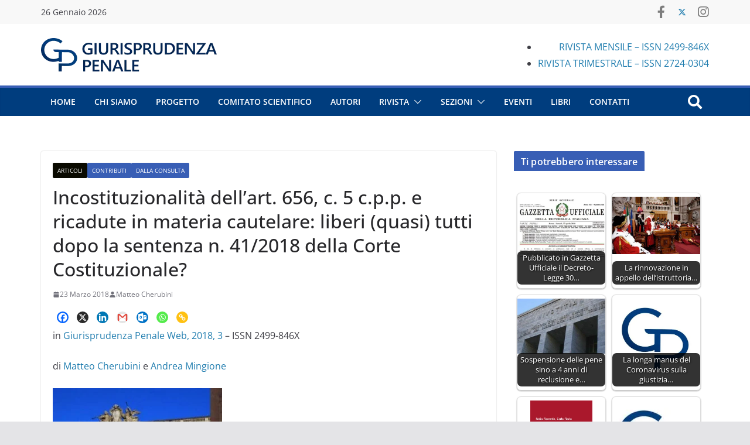

--- FILE ---
content_type: text/html; charset=UTF-8
request_url: https://www.giurisprudenzapenale.com/2018/03/23/incostituzionalita-dellart-656-c-5-c-p-p-ricadute-materia-cautelare-liberi-quasi-tutti-la-sentenza-n-41-2018-della-corte-costituzionale/
body_size: 32307
content:
<!doctype html><html lang="it-IT"><head><script data-no-optimize="1">var litespeed_docref=sessionStorage.getItem("litespeed_docref");litespeed_docref&&(Object.defineProperty(document,"referrer",{get:function(){return litespeed_docref}}),sessionStorage.removeItem("litespeed_docref"));</script> <meta charset="UTF-8"/><meta name="viewport" content="width=device-width, initial-scale=1"><link rel="profile" href="https://gmpg.org/xfn/11"/><meta name='robots' content='index, follow, max-image-preview:large, max-snippet:-1, max-video-preview:-1' /><style>img:is([sizes="auto" i], [sizes^="auto," i]) { contain-intrinsic-size: 3000px 1500px }</style> <script data-no-defer="1" data-ezscrex="false" data-cfasync="false" data-pagespeed-no-defer data-cookieconsent="ignore">var ctPublicFunctions = {"_ajax_nonce":"2d70239b89","_rest_nonce":"e9780e9e44","_ajax_url":"\/wp-admin\/admin-ajax.php","_rest_url":"https:\/\/www.giurisprudenzapenale.com\/wp-json\/","data__cookies_type":"none","data__ajax_type":"rest","data__bot_detector_enabled":"0","data__frontend_data_log_enabled":1,"cookiePrefix":"","wprocket_detected":false,"host_url":"www.giurisprudenzapenale.com","text__ee_click_to_select":"Click to select the whole data","text__ee_original_email":"The complete one is","text__ee_got_it":"Got it","text__ee_blocked":"Blocked","text__ee_cannot_connect":"Cannot connect","text__ee_cannot_decode":"Can not decode email. Unknown reason","text__ee_email_decoder":"CleanTalk email decoder","text__ee_wait_for_decoding":"The magic is on the way!","text__ee_decoding_process":"Please wait a few seconds while we decode the contact data."}</script> <script data-no-defer="1" data-ezscrex="false" data-cfasync="false" data-pagespeed-no-defer data-cookieconsent="ignore">var ctPublic = {"_ajax_nonce":"2d70239b89","settings__forms__check_internal":"0","settings__forms__check_external":"0","settings__forms__force_protection":0,"settings__forms__search_test":"1","settings__forms__wc_add_to_cart":"0","settings__data__bot_detector_enabled":"0","settings__sfw__anti_crawler":0,"blog_home":"https:\/\/www.giurisprudenzapenale.com\/","pixel__setting":"3","pixel__enabled":true,"pixel__url":"https:\/\/moderate10-v4.cleantalk.org\/pixel\/ff34134a5b2a3fe5e8b2e76e7a154ad5.gif","data__email_check_before_post":"1","data__email_check_exist_post":0,"data__cookies_type":"none","data__key_is_ok":true,"data__visible_fields_required":true,"wl_brandname":"Anti-Spam by CleanTalk","wl_brandname_short":"CleanTalk","ct_checkjs_key":"4c750606728603066e477992a78ec8ec3028412606ccf3005d1edf615e65961e","emailEncoderPassKey":"cc20e8e04c9b7e8ca0b4f8367f44cf00","bot_detector_forms_excluded":"W10=","advancedCacheExists":false,"varnishCacheExists":false,"wc_ajax_add_to_cart":false}</script> <title>Incostituzionalità dell’art. 656, c. 5 c.p.p. e ricadute in materia cautelare: liberi (quasi) tutti dopo la sentenza n. 41/2018 della Corte Costituzionale? - Giurisprudenza penale</title><link rel="canonical" href="https://www.giurisprudenzapenale.com/2018/03/23/incostituzionalita-dellart-656-c-5-c-p-p-ricadute-materia-cautelare-liberi-quasi-tutti-la-sentenza-n-41-2018-della-corte-costituzionale/" /><meta property="og:locale" content="it_IT" /><meta property="og:type" content="article" /><meta property="og:title" content="Incostituzionalità dell’art. 656, c. 5 c.p.p. e ricadute in materia cautelare: liberi (quasi) tutti dopo la sentenza n. 41/2018 della Corte Costituzionale? - Giurisprudenza penale" /><meta property="og:description" content="in Giurisprudenza Penale Web, 2018, 3 – ISSN 2499-846X di Matteo Cherubini e Andrea Mingione Corte Costituzionale, Sentenza 2 marzo 2018 (ud." /><meta property="og:url" content="https://www.giurisprudenzapenale.com/2018/03/23/incostituzionalita-dellart-656-c-5-c-p-p-ricadute-materia-cautelare-liberi-quasi-tutti-la-sentenza-n-41-2018-della-corte-costituzionale/" /><meta property="og:site_name" content="Giurisprudenza penale" /><meta property="article:publisher" content="http://www.facebook.com/GiurPen/" /><meta property="article:published_time" content="2018-03-23T00:16:23+00:00" /><meta property="article:modified_time" content="2018-03-23T08:18:48+00:00" /><meta property="og:image" content="https://www.giurisprudenzapenale.com/wp-content/uploads/2016/08/corte-costituzionale.jpg" /><meta property="og:image:width" content="420" /><meta property="og:image:height" content="279" /><meta property="og:image:type" content="image/jpeg" /><meta name="author" content="Matteo Cherubini" /><meta name="twitter:label1" content="Scritto da" /><meta name="twitter:data1" content="Matteo Cherubini" /><meta name="twitter:label2" content="Tempo di lettura stimato" /><meta name="twitter:data2" content="1 minuto" /> <script type="application/ld+json" class="yoast-schema-graph">{"@context":"https://schema.org","@graph":[{"@type":"Article","@id":"https://www.giurisprudenzapenale.com/2018/03/23/incostituzionalita-dellart-656-c-5-c-p-p-ricadute-materia-cautelare-liberi-quasi-tutti-la-sentenza-n-41-2018-della-corte-costituzionale/#article","isPartOf":{"@id":"https://www.giurisprudenzapenale.com/2018/03/23/incostituzionalita-dellart-656-c-5-c-p-p-ricadute-materia-cautelare-liberi-quasi-tutti-la-sentenza-n-41-2018-della-corte-costituzionale/"},"author":{"name":"Matteo Cherubini","@id":"https://www.giurisprudenzapenale.com/#/schema/person/aa36c7796b4ee0bb1c2a583b0b3daebe"},"headline":"Incostituzionalità dell’art. 656, c. 5 c.p.p. e ricadute in materia cautelare: liberi (quasi) tutti dopo la sentenza n. 41/2018 della Corte Costituzionale?","datePublished":"2018-03-23T00:16:23+00:00","dateModified":"2018-03-23T08:18:48+00:00","mainEntityOfPage":{"@id":"https://www.giurisprudenzapenale.com/2018/03/23/incostituzionalita-dellart-656-c-5-c-p-p-ricadute-materia-cautelare-liberi-quasi-tutti-la-sentenza-n-41-2018-della-corte-costituzionale/"},"wordCount":258,"publisher":{"@id":"https://www.giurisprudenzapenale.com/#organization"},"image":{"@id":"https://www.giurisprudenzapenale.com/2018/03/23/incostituzionalita-dellart-656-c-5-c-p-p-ricadute-materia-cautelare-liberi-quasi-tutti-la-sentenza-n-41-2018-della-corte-costituzionale/#primaryimage"},"thumbnailUrl":"https://www.giurisprudenzapenale.com/wp-content/uploads/2016/08/corte-costituzionale.jpg","articleSection":["ARTICOLI","CONTRIBUTI","DALLA CONSULTA"],"inLanguage":"it-IT"},{"@type":"WebPage","@id":"https://www.giurisprudenzapenale.com/2018/03/23/incostituzionalita-dellart-656-c-5-c-p-p-ricadute-materia-cautelare-liberi-quasi-tutti-la-sentenza-n-41-2018-della-corte-costituzionale/","url":"https://www.giurisprudenzapenale.com/2018/03/23/incostituzionalita-dellart-656-c-5-c-p-p-ricadute-materia-cautelare-liberi-quasi-tutti-la-sentenza-n-41-2018-della-corte-costituzionale/","name":"Incostituzionalità dell’art. 656, c. 5 c.p.p. e ricadute in materia cautelare: liberi (quasi) tutti dopo la sentenza n. 41/2018 della Corte Costituzionale? - Giurisprudenza penale","isPartOf":{"@id":"https://www.giurisprudenzapenale.com/#website"},"primaryImageOfPage":{"@id":"https://www.giurisprudenzapenale.com/2018/03/23/incostituzionalita-dellart-656-c-5-c-p-p-ricadute-materia-cautelare-liberi-quasi-tutti-la-sentenza-n-41-2018-della-corte-costituzionale/#primaryimage"},"image":{"@id":"https://www.giurisprudenzapenale.com/2018/03/23/incostituzionalita-dellart-656-c-5-c-p-p-ricadute-materia-cautelare-liberi-quasi-tutti-la-sentenza-n-41-2018-della-corte-costituzionale/#primaryimage"},"thumbnailUrl":"https://www.giurisprudenzapenale.com/wp-content/uploads/2016/08/corte-costituzionale.jpg","datePublished":"2018-03-23T00:16:23+00:00","dateModified":"2018-03-23T08:18:48+00:00","breadcrumb":{"@id":"https://www.giurisprudenzapenale.com/2018/03/23/incostituzionalita-dellart-656-c-5-c-p-p-ricadute-materia-cautelare-liberi-quasi-tutti-la-sentenza-n-41-2018-della-corte-costituzionale/#breadcrumb"},"inLanguage":"it-IT","potentialAction":[{"@type":"ReadAction","target":["https://www.giurisprudenzapenale.com/2018/03/23/incostituzionalita-dellart-656-c-5-c-p-p-ricadute-materia-cautelare-liberi-quasi-tutti-la-sentenza-n-41-2018-della-corte-costituzionale/"]}]},{"@type":"ImageObject","inLanguage":"it-IT","@id":"https://www.giurisprudenzapenale.com/2018/03/23/incostituzionalita-dellart-656-c-5-c-p-p-ricadute-materia-cautelare-liberi-quasi-tutti-la-sentenza-n-41-2018-della-corte-costituzionale/#primaryimage","url":"https://www.giurisprudenzapenale.com/wp-content/uploads/2016/08/corte-costituzionale.jpg","contentUrl":"https://www.giurisprudenzapenale.com/wp-content/uploads/2016/08/corte-costituzionale.jpg","width":420,"height":279},{"@type":"BreadcrumbList","@id":"https://www.giurisprudenzapenale.com/2018/03/23/incostituzionalita-dellart-656-c-5-c-p-p-ricadute-materia-cautelare-liberi-quasi-tutti-la-sentenza-n-41-2018-della-corte-costituzionale/#breadcrumb","itemListElement":[{"@type":"ListItem","position":1,"name":"Home","item":"https://www.giurisprudenzapenale.com/"},{"@type":"ListItem","position":2,"name":"ARTICOLI","item":"https://www.giurisprudenzapenale.com/articoli/"},{"@type":"ListItem","position":3,"name":"Incostituzionalità dell’art. 656, c. 5 c.p.p. e ricadute in materia cautelare: liberi (quasi) tutti dopo la sentenza n. 41/2018 della Corte Costituzionale?"}]},{"@type":"WebSite","@id":"https://www.giurisprudenzapenale.com/#website","url":"https://www.giurisprudenzapenale.com/","name":"Giurisprudenza penale","description":"Rivista di diritto e procedura penale","publisher":{"@id":"https://www.giurisprudenzapenale.com/#organization"},"potentialAction":[{"@type":"SearchAction","target":{"@type":"EntryPoint","urlTemplate":"https://www.giurisprudenzapenale.com/?s={search_term_string}"},"query-input":{"@type":"PropertyValueSpecification","valueRequired":true,"valueName":"search_term_string"}}],"inLanguage":"it-IT"},{"@type":"Organization","@id":"https://www.giurisprudenzapenale.com/#organization","name":"Giurisprudenza penale","url":"https://www.giurisprudenzapenale.com/","logo":{"@type":"ImageObject","inLanguage":"it-IT","@id":"https://www.giurisprudenzapenale.com/#/schema/logo/image/","url":"https://www.giurisprudenzapenale.com/wp-content/uploads/2020/03/LOGO-GIURISPRUDENZA-PENALE.png","contentUrl":"https://www.giurisprudenzapenale.com/wp-content/uploads/2020/03/LOGO-GIURISPRUDENZA-PENALE.png","width":300,"height":57,"caption":"Giurisprudenza penale"},"image":{"@id":"https://www.giurisprudenzapenale.com/#/schema/logo/image/"},"sameAs":["http://www.facebook.com/GiurPen/","https://x.com/giurpen","https://www.linkedin.com/company/giurisprudenza-penale"]},{"@type":"Person","@id":"https://www.giurisprudenzapenale.com/#/schema/person/aa36c7796b4ee0bb1c2a583b0b3daebe","name":"Matteo Cherubini","image":{"@type":"ImageObject","inLanguage":"it-IT","@id":"https://www.giurisprudenzapenale.com/#/schema/person/image/","url":"https://www.giurisprudenzapenale.com/wp-content/litespeed/avatar/6e5d2975aa28cf2ff37c8439b51f3f9b.jpg?ver=1768924489","contentUrl":"https://www.giurisprudenzapenale.com/wp-content/litespeed/avatar/6e5d2975aa28cf2ff37c8439b51f3f9b.jpg?ver=1768924489","caption":"Matteo Cherubini"},"sameAs":["https://www.giurisprudenzapenale.com/autori/matteo-cherubini/"],"url":"https://www.giurisprudenzapenale.com/author/matteo-cherubini/"}]}</script> <link rel='dns-prefetch' href='//www.googletagmanager.com' /><link rel='dns-prefetch' href='//use.fontawesome.com' /><link rel="alternate" type="application/rss+xml" title="Giurisprudenza penale &raquo; Feed" href="https://www.giurisprudenzapenale.com/feed/" /><link rel="alternate" type="application/rss+xml" title="Giurisprudenza penale &raquo; Feed dei commenti" href="https://www.giurisprudenzapenale.com/comments/feed/" /><style id="litespeed-ccss">ul{box-sizing:border-box}:root{--wp--preset--font-size--normal:16px;--wp--preset--font-size--huge:42px}.screen-reader-text{border:0;clip:rect(1px,1px,1px,1px);clip-path:inset(50%);height:1px;margin:-1px;overflow:hidden;padding:0;position:absolute;width:1px;word-wrap:normal!important}:root{--wp--preset--aspect-ratio--square:1;--wp--preset--aspect-ratio--4-3:4/3;--wp--preset--aspect-ratio--3-4:3/4;--wp--preset--aspect-ratio--3-2:3/2;--wp--preset--aspect-ratio--2-3:2/3;--wp--preset--aspect-ratio--16-9:16/9;--wp--preset--aspect-ratio--9-16:9/16;--wp--preset--color--black:#000;--wp--preset--color--cyan-bluish-gray:#abb8c3;--wp--preset--color--white:#fff;--wp--preset--color--pale-pink:#f78da7;--wp--preset--color--vivid-red:#cf2e2e;--wp--preset--color--luminous-vivid-orange:#ff6900;--wp--preset--color--luminous-vivid-amber:#fcb900;--wp--preset--color--light-green-cyan:#7bdcb5;--wp--preset--color--vivid-green-cyan:#00d084;--wp--preset--color--pale-cyan-blue:#8ed1fc;--wp--preset--color--vivid-cyan-blue:#0693e3;--wp--preset--color--vivid-purple:#9b51e0;--wp--preset--gradient--vivid-cyan-blue-to-vivid-purple:linear-gradient(135deg,rgba(6,147,227,1) 0%,#9b51e0 100%);--wp--preset--gradient--light-green-cyan-to-vivid-green-cyan:linear-gradient(135deg,#7adcb4 0%,#00d082 100%);--wp--preset--gradient--luminous-vivid-amber-to-luminous-vivid-orange:linear-gradient(135deg,rgba(252,185,0,1) 0%,rgba(255,105,0,1) 100%);--wp--preset--gradient--luminous-vivid-orange-to-vivid-red:linear-gradient(135deg,rgba(255,105,0,1) 0%,#cf2e2e 100%);--wp--preset--gradient--very-light-gray-to-cyan-bluish-gray:linear-gradient(135deg,#eee 0%,#a9b8c3 100%);--wp--preset--gradient--cool-to-warm-spectrum:linear-gradient(135deg,#4aeadc 0%,#9778d1 20%,#cf2aba 40%,#ee2c82 60%,#fb6962 80%,#fef84c 100%);--wp--preset--gradient--blush-light-purple:linear-gradient(135deg,#ffceec 0%,#9896f0 100%);--wp--preset--gradient--blush-bordeaux:linear-gradient(135deg,#fecda5 0%,#fe2d2d 50%,#6b003e 100%);--wp--preset--gradient--luminous-dusk:linear-gradient(135deg,#ffcb70 0%,#c751c0 50%,#4158d0 100%);--wp--preset--gradient--pale-ocean:linear-gradient(135deg,#fff5cb 0%,#b6e3d4 50%,#33a7b5 100%);--wp--preset--gradient--electric-grass:linear-gradient(135deg,#caf880 0%,#71ce7e 100%);--wp--preset--gradient--midnight:linear-gradient(135deg,#020381 0%,#2874fc 100%);--wp--preset--font-size--small:13px;--wp--preset--font-size--medium:20px;--wp--preset--font-size--large:36px;--wp--preset--font-size--x-large:42px;--wp--preset--spacing--20:.44rem;--wp--preset--spacing--30:.67rem;--wp--preset--spacing--40:1rem;--wp--preset--spacing--50:1.5rem;--wp--preset--spacing--60:2.25rem;--wp--preset--spacing--70:3.38rem;--wp--preset--spacing--80:5.06rem;--wp--preset--shadow--natural:6px 6px 9px rgba(0,0,0,.2);--wp--preset--shadow--deep:12px 12px 50px rgba(0,0,0,.4);--wp--preset--shadow--sharp:6px 6px 0px rgba(0,0,0,.2);--wp--preset--shadow--outlined:6px 6px 0px -3px rgba(255,255,255,1),6px 6px rgba(0,0,0,1);--wp--preset--shadow--crisp:6px 6px 0px rgba(0,0,0,1)}:root{--wp--style--block-gap:24px}body{padding-top:0;padding-right:0;padding-bottom:0;padding-left:0}input[class*=apbct].apbct_special_field,label.apbct_special_field{display:none!important}button,input[type=submit],.widget a:before,.search-wrap button{background-color:#385eb5}a{color:#385eb5}#cm-primary-nav{border-top-color:#385eb5}button,input[type=submit]{border-color:#385eb5}.cm-top-bar{background-color:#f8f8f8}.cm-header-1{background-color:#fff}#cm-primary-nav,.cm-header .cm-main-header .cm-primary-nav .cm-row{background-color:#003d7e}.cm-header .cm-menu-toggle svg,.cm-header .cm-menu-toggle svg{fill:#fff}body{--color--light--primary:#385eb5;--color--primary:#385eb5}.fa.fa-facebook{font-family:"Font Awesome 6 Brands";font-weight:400}.fa.fa-facebook:before{content:"\f39e"}.fa.fa-instagram{font-family:"Font Awesome 6 Brands";font-weight:400}.fa{font-family:var(--fa-style-family,"Font Awesome 6 Free");font-weight:var(--fa-style,900)}.fa,.fa-brands{-moz-osx-font-smoothing:grayscale;-webkit-font-smoothing:antialiased;display:var(--fa-display,inline-block);font-style:normal;font-variant:normal;line-height:1;text-rendering:auto}.fa-brands{font-family:"Font Awesome 6 Brands"}.fa-search:before{content:"\f002"}.fa-times:before{content:"\f00d"}:host,:root{--fa-style-family-brands:"Font Awesome 6 Brands";--fa-font-brands:normal 400 1em/1 "Font Awesome 6 Brands"}.fa-brands{font-weight:400}.fa-x-twitter:before{content:"\e61b"}.fa-instagram:before{content:"\f16d"}.fa-facebook:before{content:"\f09a"}:host,:root{--fa-font-regular:normal 400 1em/1 "Font Awesome 6 Free"}:host,:root{--fa-style-family-classic:"Font Awesome 6 Free";--fa-font-solid:normal 900 1em/1 "Font Awesome 6 Free"}:host,:root{--fa-style-family-classic:"Font Awesome 6 Free";--fa-font-solid:normal 900 1em/1 "Font Awesome 6 Free"}.fa{-moz-osx-font-smoothing:grayscale;-webkit-font-smoothing:antialiased;display:inline-block;font-style:normal;font-variant:normal;text-rendering:auto;line-height:1}.fa-facebook:before{content:"\f09a"}.fa-instagram:before{content:"\f16d"}.fa-search:before{content:"\f002"}.fa-times:before{content:"\f00d"}.fa{font-family:"Font Awesome 5 Free"}.fa{font-weight:900}.fa.fa-facebook{font-family:"Font Awesome 5 Brands";font-weight:400}.fa.fa-facebook:before{content:"\f39e"}.fa.fa-instagram{font-family:"Font Awesome 5 Brands";font-weight:400}.cmplz-hidden{display:none!important}.social-links i.fa{font-size:21px!important;padding:0 10px;color:#7d7d7d!important}.default-wp-page{display:none}.author-box{display:none}.breaking-news-latest{display:none}p{font-size:16px!important}</style><link rel="preload" data-asynced="1" data-optimized="2" as="style" onload="this.onload=null;this.rel='stylesheet'" href="https://www.giurisprudenzapenale.com/wp-content/litespeed/css/caa933f51327c40f14d6f6710cea7c69.css?ver=2376a" /><script data-optimized="1" type="litespeed/javascript" data-src="https://www.giurisprudenzapenale.com/wp-content/plugins/litespeed-cache/assets/js/css_async.min.js"></script> <style id='wp-block-library-theme-inline-css' type='text/css'>.wp-block-audio :where(figcaption){color:#555;font-size:13px;text-align:center}.is-dark-theme .wp-block-audio :where(figcaption){color:#ffffffa6}.wp-block-audio{margin:0 0 1em}.wp-block-code{border:1px solid #ccc;border-radius:4px;font-family:Menlo,Consolas,monaco,monospace;padding:.8em 1em}.wp-block-embed :where(figcaption){color:#555;font-size:13px;text-align:center}.is-dark-theme .wp-block-embed :where(figcaption){color:#ffffffa6}.wp-block-embed{margin:0 0 1em}.blocks-gallery-caption{color:#555;font-size:13px;text-align:center}.is-dark-theme .blocks-gallery-caption{color:#ffffffa6}:root :where(.wp-block-image figcaption){color:#555;font-size:13px;text-align:center}.is-dark-theme :root :where(.wp-block-image figcaption){color:#ffffffa6}.wp-block-image{margin:0 0 1em}.wp-block-pullquote{border-bottom:4px solid;border-top:4px solid;color:currentColor;margin-bottom:1.75em}.wp-block-pullquote cite,.wp-block-pullquote footer,.wp-block-pullquote__citation{color:currentColor;font-size:.8125em;font-style:normal;text-transform:uppercase}.wp-block-quote{border-left:.25em solid;margin:0 0 1.75em;padding-left:1em}.wp-block-quote cite,.wp-block-quote footer{color:currentColor;font-size:.8125em;font-style:normal;position:relative}.wp-block-quote:where(.has-text-align-right){border-left:none;border-right:.25em solid;padding-left:0;padding-right:1em}.wp-block-quote:where(.has-text-align-center){border:none;padding-left:0}.wp-block-quote.is-large,.wp-block-quote.is-style-large,.wp-block-quote:where(.is-style-plain){border:none}.wp-block-search .wp-block-search__label{font-weight:700}.wp-block-search__button{border:1px solid #ccc;padding:.375em .625em}:where(.wp-block-group.has-background){padding:1.25em 2.375em}.wp-block-separator.has-css-opacity{opacity:.4}.wp-block-separator{border:none;border-bottom:2px solid;margin-left:auto;margin-right:auto}.wp-block-separator.has-alpha-channel-opacity{opacity:1}.wp-block-separator:not(.is-style-wide):not(.is-style-dots){width:100px}.wp-block-separator.has-background:not(.is-style-dots){border-bottom:none;height:1px}.wp-block-separator.has-background:not(.is-style-wide):not(.is-style-dots){height:2px}.wp-block-table{margin:0 0 1em}.wp-block-table td,.wp-block-table th{word-break:normal}.wp-block-table :where(figcaption){color:#555;font-size:13px;text-align:center}.is-dark-theme .wp-block-table :where(figcaption){color:#ffffffa6}.wp-block-video :where(figcaption){color:#555;font-size:13px;text-align:center}.is-dark-theme .wp-block-video :where(figcaption){color:#ffffffa6}.wp-block-video{margin:0 0 1em}:root :where(.wp-block-template-part.has-background){margin-bottom:0;margin-top:0;padding:1.25em 2.375em}</style><style id='font-awesome-svg-styles-default-inline-css' type='text/css'>.svg-inline--fa {
  display: inline-block;
  height: 1em;
  overflow: visible;
  vertical-align: -.125em;
}</style><style id='font-awesome-svg-styles-inline-css' type='text/css'>.wp-block-font-awesome-icon svg::before,
   .wp-rich-text-font-awesome-icon svg::before {content: unset;}</style><style id='global-styles-inline-css' type='text/css'>:root{--wp--preset--aspect-ratio--square: 1;--wp--preset--aspect-ratio--4-3: 4/3;--wp--preset--aspect-ratio--3-4: 3/4;--wp--preset--aspect-ratio--3-2: 3/2;--wp--preset--aspect-ratio--2-3: 2/3;--wp--preset--aspect-ratio--16-9: 16/9;--wp--preset--aspect-ratio--9-16: 9/16;--wp--preset--color--black: #000000;--wp--preset--color--cyan-bluish-gray: #abb8c3;--wp--preset--color--white: #ffffff;--wp--preset--color--pale-pink: #f78da7;--wp--preset--color--vivid-red: #cf2e2e;--wp--preset--color--luminous-vivid-orange: #ff6900;--wp--preset--color--luminous-vivid-amber: #fcb900;--wp--preset--color--light-green-cyan: #7bdcb5;--wp--preset--color--vivid-green-cyan: #00d084;--wp--preset--color--pale-cyan-blue: #8ed1fc;--wp--preset--color--vivid-cyan-blue: #0693e3;--wp--preset--color--vivid-purple: #9b51e0;--wp--preset--gradient--vivid-cyan-blue-to-vivid-purple: linear-gradient(135deg,rgba(6,147,227,1) 0%,rgb(155,81,224) 100%);--wp--preset--gradient--light-green-cyan-to-vivid-green-cyan: linear-gradient(135deg,rgb(122,220,180) 0%,rgb(0,208,130) 100%);--wp--preset--gradient--luminous-vivid-amber-to-luminous-vivid-orange: linear-gradient(135deg,rgba(252,185,0,1) 0%,rgba(255,105,0,1) 100%);--wp--preset--gradient--luminous-vivid-orange-to-vivid-red: linear-gradient(135deg,rgba(255,105,0,1) 0%,rgb(207,46,46) 100%);--wp--preset--gradient--very-light-gray-to-cyan-bluish-gray: linear-gradient(135deg,rgb(238,238,238) 0%,rgb(169,184,195) 100%);--wp--preset--gradient--cool-to-warm-spectrum: linear-gradient(135deg,rgb(74,234,220) 0%,rgb(151,120,209) 20%,rgb(207,42,186) 40%,rgb(238,44,130) 60%,rgb(251,105,98) 80%,rgb(254,248,76) 100%);--wp--preset--gradient--blush-light-purple: linear-gradient(135deg,rgb(255,206,236) 0%,rgb(152,150,240) 100%);--wp--preset--gradient--blush-bordeaux: linear-gradient(135deg,rgb(254,205,165) 0%,rgb(254,45,45) 50%,rgb(107,0,62) 100%);--wp--preset--gradient--luminous-dusk: linear-gradient(135deg,rgb(255,203,112) 0%,rgb(199,81,192) 50%,rgb(65,88,208) 100%);--wp--preset--gradient--pale-ocean: linear-gradient(135deg,rgb(255,245,203) 0%,rgb(182,227,212) 50%,rgb(51,167,181) 100%);--wp--preset--gradient--electric-grass: linear-gradient(135deg,rgb(202,248,128) 0%,rgb(113,206,126) 100%);--wp--preset--gradient--midnight: linear-gradient(135deg,rgb(2,3,129) 0%,rgb(40,116,252) 100%);--wp--preset--font-size--small: 13px;--wp--preset--font-size--medium: 16px;--wp--preset--font-size--large: 20px;--wp--preset--font-size--x-large: 24px;--wp--preset--font-size--xx-large: 30px;--wp--preset--font-size--huge: 36px;--wp--preset--font-family--dm-sans: DM Sans, sans-serif;--wp--preset--font-family--public-sans: Public Sans, sans-serif;--wp--preset--font-family--roboto: Roboto, sans-serif;--wp--preset--font-family--segoe-ui: Segoe UI, Arial, sans-serif;--wp--preset--font-family--ibm-plex-serif: IBM Plex Serif, sans-serif;--wp--preset--font-family--inter: Inter, sans-serif;--wp--preset--spacing--20: 0.44rem;--wp--preset--spacing--30: 0.67rem;--wp--preset--spacing--40: 1rem;--wp--preset--spacing--50: 1.5rem;--wp--preset--spacing--60: 2.25rem;--wp--preset--spacing--70: 3.38rem;--wp--preset--spacing--80: 5.06rem;--wp--preset--shadow--natural: 6px 6px 9px rgba(0, 0, 0, 0.2);--wp--preset--shadow--deep: 12px 12px 50px rgba(0, 0, 0, 0.4);--wp--preset--shadow--sharp: 6px 6px 0px rgba(0, 0, 0, 0.2);--wp--preset--shadow--outlined: 6px 6px 0px -3px rgba(255, 255, 255, 1), 6px 6px rgba(0, 0, 0, 1);--wp--preset--shadow--crisp: 6px 6px 0px rgba(0, 0, 0, 1);}:root { --wp--style--global--content-size: 760px;--wp--style--global--wide-size: 1160px; }:where(body) { margin: 0; }.wp-site-blocks > .alignleft { float: left; margin-right: 2em; }.wp-site-blocks > .alignright { float: right; margin-left: 2em; }.wp-site-blocks > .aligncenter { justify-content: center; margin-left: auto; margin-right: auto; }:where(.wp-site-blocks) > * { margin-block-start: 24px; margin-block-end: 0; }:where(.wp-site-blocks) > :first-child { margin-block-start: 0; }:where(.wp-site-blocks) > :last-child { margin-block-end: 0; }:root { --wp--style--block-gap: 24px; }:root :where(.is-layout-flow) > :first-child{margin-block-start: 0;}:root :where(.is-layout-flow) > :last-child{margin-block-end: 0;}:root :where(.is-layout-flow) > *{margin-block-start: 24px;margin-block-end: 0;}:root :where(.is-layout-constrained) > :first-child{margin-block-start: 0;}:root :where(.is-layout-constrained) > :last-child{margin-block-end: 0;}:root :where(.is-layout-constrained) > *{margin-block-start: 24px;margin-block-end: 0;}:root :where(.is-layout-flex){gap: 24px;}:root :where(.is-layout-grid){gap: 24px;}.is-layout-flow > .alignleft{float: left;margin-inline-start: 0;margin-inline-end: 2em;}.is-layout-flow > .alignright{float: right;margin-inline-start: 2em;margin-inline-end: 0;}.is-layout-flow > .aligncenter{margin-left: auto !important;margin-right: auto !important;}.is-layout-constrained > .alignleft{float: left;margin-inline-start: 0;margin-inline-end: 2em;}.is-layout-constrained > .alignright{float: right;margin-inline-start: 2em;margin-inline-end: 0;}.is-layout-constrained > .aligncenter{margin-left: auto !important;margin-right: auto !important;}.is-layout-constrained > :where(:not(.alignleft):not(.alignright):not(.alignfull)){max-width: var(--wp--style--global--content-size);margin-left: auto !important;margin-right: auto !important;}.is-layout-constrained > .alignwide{max-width: var(--wp--style--global--wide-size);}body .is-layout-flex{display: flex;}.is-layout-flex{flex-wrap: wrap;align-items: center;}.is-layout-flex > :is(*, div){margin: 0;}body .is-layout-grid{display: grid;}.is-layout-grid > :is(*, div){margin: 0;}body{padding-top: 0px;padding-right: 0px;padding-bottom: 0px;padding-left: 0px;}a:where(:not(.wp-element-button)){text-decoration: underline;}:root :where(.wp-element-button, .wp-block-button__link){background-color: #32373c;border-width: 0;color: #fff;font-family: inherit;font-size: inherit;line-height: inherit;padding: calc(0.667em + 2px) calc(1.333em + 2px);text-decoration: none;}.has-black-color{color: var(--wp--preset--color--black) !important;}.has-cyan-bluish-gray-color{color: var(--wp--preset--color--cyan-bluish-gray) !important;}.has-white-color{color: var(--wp--preset--color--white) !important;}.has-pale-pink-color{color: var(--wp--preset--color--pale-pink) !important;}.has-vivid-red-color{color: var(--wp--preset--color--vivid-red) !important;}.has-luminous-vivid-orange-color{color: var(--wp--preset--color--luminous-vivid-orange) !important;}.has-luminous-vivid-amber-color{color: var(--wp--preset--color--luminous-vivid-amber) !important;}.has-light-green-cyan-color{color: var(--wp--preset--color--light-green-cyan) !important;}.has-vivid-green-cyan-color{color: var(--wp--preset--color--vivid-green-cyan) !important;}.has-pale-cyan-blue-color{color: var(--wp--preset--color--pale-cyan-blue) !important;}.has-vivid-cyan-blue-color{color: var(--wp--preset--color--vivid-cyan-blue) !important;}.has-vivid-purple-color{color: var(--wp--preset--color--vivid-purple) !important;}.has-black-background-color{background-color: var(--wp--preset--color--black) !important;}.has-cyan-bluish-gray-background-color{background-color: var(--wp--preset--color--cyan-bluish-gray) !important;}.has-white-background-color{background-color: var(--wp--preset--color--white) !important;}.has-pale-pink-background-color{background-color: var(--wp--preset--color--pale-pink) !important;}.has-vivid-red-background-color{background-color: var(--wp--preset--color--vivid-red) !important;}.has-luminous-vivid-orange-background-color{background-color: var(--wp--preset--color--luminous-vivid-orange) !important;}.has-luminous-vivid-amber-background-color{background-color: var(--wp--preset--color--luminous-vivid-amber) !important;}.has-light-green-cyan-background-color{background-color: var(--wp--preset--color--light-green-cyan) !important;}.has-vivid-green-cyan-background-color{background-color: var(--wp--preset--color--vivid-green-cyan) !important;}.has-pale-cyan-blue-background-color{background-color: var(--wp--preset--color--pale-cyan-blue) !important;}.has-vivid-cyan-blue-background-color{background-color: var(--wp--preset--color--vivid-cyan-blue) !important;}.has-vivid-purple-background-color{background-color: var(--wp--preset--color--vivid-purple) !important;}.has-black-border-color{border-color: var(--wp--preset--color--black) !important;}.has-cyan-bluish-gray-border-color{border-color: var(--wp--preset--color--cyan-bluish-gray) !important;}.has-white-border-color{border-color: var(--wp--preset--color--white) !important;}.has-pale-pink-border-color{border-color: var(--wp--preset--color--pale-pink) !important;}.has-vivid-red-border-color{border-color: var(--wp--preset--color--vivid-red) !important;}.has-luminous-vivid-orange-border-color{border-color: var(--wp--preset--color--luminous-vivid-orange) !important;}.has-luminous-vivid-amber-border-color{border-color: var(--wp--preset--color--luminous-vivid-amber) !important;}.has-light-green-cyan-border-color{border-color: var(--wp--preset--color--light-green-cyan) !important;}.has-vivid-green-cyan-border-color{border-color: var(--wp--preset--color--vivid-green-cyan) !important;}.has-pale-cyan-blue-border-color{border-color: var(--wp--preset--color--pale-cyan-blue) !important;}.has-vivid-cyan-blue-border-color{border-color: var(--wp--preset--color--vivid-cyan-blue) !important;}.has-vivid-purple-border-color{border-color: var(--wp--preset--color--vivid-purple) !important;}.has-vivid-cyan-blue-to-vivid-purple-gradient-background{background: var(--wp--preset--gradient--vivid-cyan-blue-to-vivid-purple) !important;}.has-light-green-cyan-to-vivid-green-cyan-gradient-background{background: var(--wp--preset--gradient--light-green-cyan-to-vivid-green-cyan) !important;}.has-luminous-vivid-amber-to-luminous-vivid-orange-gradient-background{background: var(--wp--preset--gradient--luminous-vivid-amber-to-luminous-vivid-orange) !important;}.has-luminous-vivid-orange-to-vivid-red-gradient-background{background: var(--wp--preset--gradient--luminous-vivid-orange-to-vivid-red) !important;}.has-very-light-gray-to-cyan-bluish-gray-gradient-background{background: var(--wp--preset--gradient--very-light-gray-to-cyan-bluish-gray) !important;}.has-cool-to-warm-spectrum-gradient-background{background: var(--wp--preset--gradient--cool-to-warm-spectrum) !important;}.has-blush-light-purple-gradient-background{background: var(--wp--preset--gradient--blush-light-purple) !important;}.has-blush-bordeaux-gradient-background{background: var(--wp--preset--gradient--blush-bordeaux) !important;}.has-luminous-dusk-gradient-background{background: var(--wp--preset--gradient--luminous-dusk) !important;}.has-pale-ocean-gradient-background{background: var(--wp--preset--gradient--pale-ocean) !important;}.has-electric-grass-gradient-background{background: var(--wp--preset--gradient--electric-grass) !important;}.has-midnight-gradient-background{background: var(--wp--preset--gradient--midnight) !important;}.has-small-font-size{font-size: var(--wp--preset--font-size--small) !important;}.has-medium-font-size{font-size: var(--wp--preset--font-size--medium) !important;}.has-large-font-size{font-size: var(--wp--preset--font-size--large) !important;}.has-x-large-font-size{font-size: var(--wp--preset--font-size--x-large) !important;}.has-xx-large-font-size{font-size: var(--wp--preset--font-size--xx-large) !important;}.has-huge-font-size{font-size: var(--wp--preset--font-size--huge) !important;}.has-dm-sans-font-family{font-family: var(--wp--preset--font-family--dm-sans) !important;}.has-public-sans-font-family{font-family: var(--wp--preset--font-family--public-sans) !important;}.has-roboto-font-family{font-family: var(--wp--preset--font-family--roboto) !important;}.has-segoe-ui-font-family{font-family: var(--wp--preset--font-family--segoe-ui) !important;}.has-ibm-plex-serif-font-family{font-family: var(--wp--preset--font-family--ibm-plex-serif) !important;}.has-inter-font-family{font-family: var(--wp--preset--font-family--inter) !important;}
:root :where(.wp-block-pullquote){font-size: 1.5em;line-height: 1.6;}</style><style id='crp-style-rounded-thumbs-inline-css' type='text/css'>.crp_related.crp-rounded-thumbs a {
				width: 150px;
                height: 150px;
				text-decoration: none;
			}
			.crp_related.crp-rounded-thumbs img {
				max-width: 150px;
				margin: auto;
			}
			.crp_related.crp-rounded-thumbs .crp_title {
				width: 100%;
			}</style><style id='colormag_style-inline-css' type='text/css'>.colormag-button,
			blockquote, button,
			input[type=reset],
			input[type=button],
			input[type=submit],
			.cm-home-icon.front_page_on,
			.cm-post-categories a,
			.cm-primary-nav ul li ul li:hover,
			.cm-primary-nav ul li.current-menu-item,
			.cm-primary-nav ul li.current_page_ancestor,
			.cm-primary-nav ul li.current-menu-ancestor,
			.cm-primary-nav ul li.current_page_item,
			.cm-primary-nav ul li:hover,
			.cm-primary-nav ul li.focus,
			.cm-mobile-nav li a:hover,
			.colormag-header-clean #cm-primary-nav .cm-menu-toggle:hover,
			.cm-header .cm-mobile-nav li:hover,
			.cm-header .cm-mobile-nav li.current-page-ancestor,
			.cm-header .cm-mobile-nav li.current-menu-ancestor,
			.cm-header .cm-mobile-nav li.current-page-item,
			.cm-header .cm-mobile-nav li.current-menu-item,
			.cm-primary-nav ul li.focus > a,
			.cm-layout-2 .cm-primary-nav ul ul.sub-menu li.focus > a,
			.cm-mobile-nav .current-menu-item>a, .cm-mobile-nav .current_page_item>a,
			.colormag-header-clean .cm-mobile-nav li:hover > a,
			.colormag-header-clean .cm-mobile-nav li.current-page-ancestor > a,
			.colormag-header-clean .cm-mobile-nav li.current-menu-ancestor > a,
			.colormag-header-clean .cm-mobile-nav li.current-page-item > a,
			.colormag-header-clean .cm-mobile-nav li.current-menu-item > a,
			.fa.search-top:hover,
			.widget_call_to_action .btn--primary,
			.colormag-footer--classic .cm-footer-cols .cm-row .cm-widget-title span::before,
			.colormag-footer--classic-bordered .cm-footer-cols .cm-row .cm-widget-title span::before,
			.cm-featured-posts .cm-widget-title span,
			.cm-featured-category-slider-widget .cm-slide-content .cm-entry-header-meta .cm-post-categories a,
			.cm-highlighted-posts .cm-post-content .cm-entry-header-meta .cm-post-categories a,
			.cm-category-slide-next, .cm-category-slide-prev, .slide-next,
			.slide-prev, .cm-tabbed-widget ul li, .cm-posts .wp-pagenavi .current,
			.cm-posts .wp-pagenavi a:hover, .cm-secondary .cm-widget-title span,
			.cm-posts .post .cm-post-content .cm-entry-header-meta .cm-post-categories a,
			.cm-page-header .cm-page-title span, .entry-meta .post-format i,
			.format-link .cm-entry-summary a, .cm-entry-button, .infinite-scroll .tg-infinite-scroll,
			.no-more-post-text, .pagination span,
			.comments-area .comment-author-link span,
			.cm-footer-cols .cm-row .cm-widget-title span,
			.advertisement_above_footer .cm-widget-title span,
			.error, .cm-primary .cm-widget-title span,
			.related-posts-wrapper.style-three .cm-post-content .cm-entry-title a:hover:before,
			.cm-slider-area .cm-widget-title span,
			.cm-beside-slider-widget .cm-widget-title span,
			.top-full-width-sidebar .cm-widget-title span,
			.wp-block-quote, .wp-block-quote.is-style-large,
			.wp-block-quote.has-text-align-right,
			.cm-error-404 .cm-btn, .widget .wp-block-heading, .wp-block-search button,
			.widget a::before, .cm-post-date a::before,
			.byline a::before,
			.colormag-footer--classic-bordered .cm-widget-title::before,
			.wp-block-button__link,
			#cm-tertiary .cm-widget-title span,
			.link-pagination .post-page-numbers.current,
			.wp-block-query-pagination-numbers .page-numbers.current,
			.wp-element-button,
			.wp-block-button .wp-block-button__link,
			.wp-element-button,
			.cm-layout-2 .cm-primary-nav ul ul.sub-menu li:hover,
			.cm-layout-2 .cm-primary-nav ul ul.sub-menu li.current-menu-ancestor,
			.cm-layout-2 .cm-primary-nav ul ul.sub-menu li.current-menu-item,
			.cm-layout-2 .cm-primary-nav ul ul.sub-menu li.focus,
			.search-wrap button,
			.page-numbers .current,
			.cm-footer-builder .cm-widget-title span,
			.wp-block-search .wp-element-button:hover{background-color:#385eb5;}a,
			.cm-layout-2 #cm-primary-nav .fa.search-top:hover,
			.cm-layout-2 #cm-primary-nav.cm-mobile-nav .cm-random-post a:hover .fa-random,
			.cm-layout-2 #cm-primary-nav.cm-primary-nav .cm-random-post a:hover .fa-random,
			.cm-layout-2 .breaking-news .newsticker a:hover,
			.cm-layout-2 .cm-primary-nav ul li.current-menu-item > a,
			.cm-layout-2 .cm-primary-nav ul li.current_page_item > a,
			.cm-layout-2 .cm-primary-nav ul li:hover > a,
			.cm-layout-2 .cm-primary-nav ul li.focus > a
			.dark-skin .cm-layout-2-style-1 #cm-primary-nav.cm-primary-nav .cm-home-icon:hover .fa,
			.byline a:hover, .comments a:hover, .cm-edit-link a:hover, .cm-post-date a:hover,
			.social-links:not(.cm-header-actions .social-links) i.fa:hover, .cm-tag-links a:hover,
			.colormag-header-clean .social-links li:hover i.fa, .cm-layout-2-style-1 .social-links li:hover i.fa,
			.colormag-header-clean .breaking-news .newsticker a:hover, .widget_featured_posts .article-content .cm-entry-title a:hover,
			.widget_featured_slider .slide-content .cm-below-entry-meta .byline a:hover,
			.widget_featured_slider .slide-content .cm-below-entry-meta .comments a:hover,
			.widget_featured_slider .slide-content .cm-below-entry-meta .cm-post-date a:hover,
			.widget_featured_slider .slide-content .cm-entry-title a:hover,
			.widget_block_picture_news.widget_featured_posts .article-content .cm-entry-title a:hover,
			.widget_highlighted_posts .article-content .cm-below-entry-meta .byline a:hover,
			.widget_highlighted_posts .article-content .cm-below-entry-meta .comments a:hover,
			.widget_highlighted_posts .article-content .cm-below-entry-meta .cm-post-date a:hover,
			.widget_highlighted_posts .article-content .cm-entry-title a:hover, i.fa-arrow-up, i.fa-arrow-down,
			.cm-site-title a, #content .post .article-content .cm-entry-title a:hover, .entry-meta .byline i,
			.entry-meta .cat-links i, .entry-meta a, .post .cm-entry-title a:hover, .search .cm-entry-title a:hover,
			.entry-meta .comments-link a:hover, .entry-meta .cm-edit-link a:hover, .entry-meta .cm-post-date a:hover,
			.entry-meta .cm-tag-links a:hover, .single #content .tags a:hover, .count, .next a:hover, .previous a:hover,
			.related-posts-main-title .fa, .single-related-posts .article-content .cm-entry-title a:hover,
			.pagination a span:hover,
			#content .comments-area a.comment-cm-edit-link:hover, #content .comments-area a.comment-permalink:hover,
			#content .comments-area article header cite a:hover, .comments-area .comment-author-link a:hover,
			.comment .comment-reply-link:hover,
			.nav-next a, .nav-previous a,
			#cm-footer .cm-footer-menu ul li a:hover,
			.cm-footer-cols .cm-row a:hover, a#scroll-up i, .related-posts-wrapper-flyout .cm-entry-title a:hover,
			.human-diff-time .human-diff-time-display:hover,
			.cm-layout-2-style-1 #cm-primary-nav .fa:hover,
			.cm-footer-bar a,
			.cm-post-date a:hover,
			.cm-author a:hover,
			.cm-comments-link a:hover,
			.cm-tag-links a:hover,
			.cm-edit-link a:hover,
			.cm-footer-bar .copyright a,
			.cm-featured-posts .cm-entry-title a:hover,
			.cm-posts .post .cm-post-content .cm-entry-title a:hover,
			.cm-posts .post .single-title-above .cm-entry-title a:hover,
			.cm-layout-2 .cm-primary-nav ul li:hover > a,
			.cm-layout-2 #cm-primary-nav .fa:hover,
			.cm-entry-title a:hover,
			button:hover, input[type="button"]:hover,
			input[type="reset"]:hover,
			input[type="submit"]:hover,
			.wp-block-button .wp-block-button__link:hover,
			.cm-button:hover,
			.wp-element-button:hover,
			li.product .added_to_cart:hover,
			.comments-area .comment-permalink:hover,
			.cm-footer-bar-area .cm-footer-bar__2 a{color:#385eb5;}#cm-primary-nav,
			.cm-contained .cm-header-2 .cm-row, .cm-header-builder.cm-full-width .cm-main-header .cm-header-bottom-row{border-top-color:#385eb5;}.cm-layout-2 #cm-primary-nav,
			.cm-layout-2 .cm-primary-nav ul ul.sub-menu li:hover,
			.cm-layout-2 .cm-primary-nav ul > li:hover > a,
			.cm-layout-2 .cm-primary-nav ul > li.current-menu-item > a,
			.cm-layout-2 .cm-primary-nav ul > li.current-menu-ancestor > a,
			.cm-layout-2 .cm-primary-nav ul ul.sub-menu li.current-menu-ancestor,
			.cm-layout-2 .cm-primary-nav ul ul.sub-menu li.current-menu-item,
			.cm-layout-2 .cm-primary-nav ul ul.sub-menu li.focus,
			cm-layout-2 .cm-primary-nav ul ul.sub-menu li.current-menu-ancestor,
			cm-layout-2 .cm-primary-nav ul ul.sub-menu li.current-menu-item,
			cm-layout-2 #cm-primary-nav .cm-menu-toggle:hover,
			cm-layout-2 #cm-primary-nav.cm-mobile-nav .cm-menu-toggle,
			cm-layout-2 .cm-primary-nav ul > li:hover > a,
			cm-layout-2 .cm-primary-nav ul > li.current-menu-item > a,
			cm-layout-2 .cm-primary-nav ul > li.current-menu-ancestor > a,
			.cm-layout-2 .cm-primary-nav ul li.focus > a, .pagination a span:hover,
			.cm-error-404 .cm-btn,
			.single-post .cm-post-categories a::after,
			.widget .block-title,
			.cm-layout-2 .cm-primary-nav ul li.focus > a,
			button,
			input[type="button"],
			input[type="reset"],
			input[type="submit"],
			.wp-block-button .wp-block-button__link,
			.cm-button,
			.wp-element-button,
			li.product .added_to_cart{border-color:#385eb5;}.cm-secondary .cm-widget-title,
			#cm-tertiary .cm-widget-title,
			.widget_featured_posts .widget-title,
			#secondary .widget-title,
			#cm-tertiary .widget-title,
			.cm-page-header .cm-page-title,
			.cm-footer-cols .cm-row .widget-title,
			.advertisement_above_footer .widget-title,
			#primary .widget-title,
			.widget_slider_area .widget-title,
			.widget_beside_slider .widget-title,
			.top-full-width-sidebar .widget-title,
			.cm-footer-cols .cm-row .cm-widget-title,
			.cm-footer-bar .copyright a,
			.cm-layout-2.cm-layout-2-style-2 #cm-primary-nav,
			.cm-layout-2 .cm-primary-nav ul > li:hover > a,
			.cm-footer-builder .cm-widget-title,
			.cm-layout-2 .cm-primary-nav ul > li.current-menu-item > a{border-bottom-color:#385eb5;}@media screen and (min-width: 992px) {.cm-primary{width:70%;}}.cm-top-bar{background-color:#f8f8f8;}body{background-color:eaeaea;background-position:;background-size:;background-attachment:;background-repeat:;}.cm-header-1, .dark-skin .cm-header-1{background-color:#ffffff;}.cm-mobile-nav li, #cm-primary-nav, .cm-layout-2 #cm-primary-nav, .cm-header .cm-main-header .cm-primary-nav .cm-row, .cm-home-icon.front_page_on{background-color:#003d7e;}.cm-header .cm-menu-toggle svg,
			.cm-header .cm-menu-toggle svg{fill:#fff;}.cm-footer-bar-area .cm-footer-bar__2 a{color:#207daf;}.elementor .elementor-widget-wrap .tg-module-wrapper .module-title span,
			.elementor .elementor-widget-wrap .tg-module-wrapper .tg-post-category,
			.elementor .elementor-widget-wrap .tg-module-wrapper.tg-module-block.tg-module-block--style-5 .tg_module_block .read-more,
				.elementor .elementor-widget-wrap .tg-module-wrapper tg-module-block.tg-module-block--style-10 .tg_module_block.tg_module_block--list-small:before{background-color:#385eb5;}.elementor .elementor-widget-wrap .tg-module-wrapper .tg-module-meta .tg-module-comments a:hover,
			.elementor .elementor-widget-wrap .tg-module-wrapper .tg-module-meta .tg-post-auther-name a:hover,
			.elementor .elementor-widget-wrap .tg-module-wrapper .tg-module-meta .tg-post-date a:hover,
			.elementor .elementor-widget-wrap .tg-module-wrapper .tg-module-title:hover a,
			.elementor .elementor-widget-wrap .tg-module-wrapper.tg-module-block.tg-module-block--style-7 .tg_module_block--white .tg-module-comments a:hover,
			.elementor .elementor-widget-wrap .tg-module-wrapper.tg-module-block.tg-module-block--style-7 .tg_module_block--white .tg-post-auther-name a:hover,
			.elementor .elementor-widget-wrap .tg-module-wrapper.tg-module-block.tg-module-block--style-7 .tg_module_block--white .tg-post-date a:hover,
			.elementor .elementor-widget-wrap .tg-module-wrapper.tg-module-grid .tg_module_grid .tg-module-info .tg-module-meta a:hover,
			.elementor .elementor-widget-wrap .tg-module-wrapper.tg-module-block.tg-module-block--style-7 .tg_module_block--white .tg-module-title a:hover,
			.elementor .elementor-widget-wrap .tg-trending-news .trending-news-wrapper a:hover,
			.elementor .elementor-widget-wrap .tg-trending-news .swiper-controls .swiper-button-next:hover, .elementor .elementor-widget-wrap .tg-trending-news .swiper-controls .swiper-button-prev:hover,
			.elementor .elementor-widget-wrap .tg-module-wrapper.tg-module-block.tg-module-block--style-10 .tg_module_block--white .tg-module-title a:hover,
			.elementor .elementor-widget-wrap .tg-module-wrapper.tg-module-block.tg-module-block--style-10 .tg_module_block--white .tg-post-auther-name a:hover,
			.elementor .elementor-widget-wrap .tg-module-wrapper.tg-module-block.tg-module-block--style-10 .tg_module_block--white .tg-post-date a:hover,
			.elementor .elementor-widget-wrap .tg-module-wrapper.tg-module-block.tg-module-block--style-10 .tg_module_block--white .tg-module-comments a:hover{color:#385eb5;}.elementor .elementor-widget-wrap .tg-trending-news .swiper-controls .swiper-button-next:hover,
			.elementor .elementor-widget-wrap .tg-trending-news .swiper-controls .swiper-button-prev:hover{border-color:#385eb5;}.colormag-button,
			blockquote, button,
			input[type=reset],
			input[type=button],
			input[type=submit],
			.cm-home-icon.front_page_on,
			.cm-post-categories a,
			.cm-primary-nav ul li ul li:hover,
			.cm-primary-nav ul li.current-menu-item,
			.cm-primary-nav ul li.current_page_ancestor,
			.cm-primary-nav ul li.current-menu-ancestor,
			.cm-primary-nav ul li.current_page_item,
			.cm-primary-nav ul li:hover,
			.cm-primary-nav ul li.focus,
			.cm-mobile-nav li a:hover,
			.colormag-header-clean #cm-primary-nav .cm-menu-toggle:hover,
			.cm-header .cm-mobile-nav li:hover,
			.cm-header .cm-mobile-nav li.current-page-ancestor,
			.cm-header .cm-mobile-nav li.current-menu-ancestor,
			.cm-header .cm-mobile-nav li.current-page-item,
			.cm-header .cm-mobile-nav li.current-menu-item,
			.cm-primary-nav ul li.focus > a,
			.cm-layout-2 .cm-primary-nav ul ul.sub-menu li.focus > a,
			.cm-mobile-nav .current-menu-item>a, .cm-mobile-nav .current_page_item>a,
			.colormag-header-clean .cm-mobile-nav li:hover > a,
			.colormag-header-clean .cm-mobile-nav li.current-page-ancestor > a,
			.colormag-header-clean .cm-mobile-nav li.current-menu-ancestor > a,
			.colormag-header-clean .cm-mobile-nav li.current-page-item > a,
			.colormag-header-clean .cm-mobile-nav li.current-menu-item > a,
			.fa.search-top:hover,
			.widget_call_to_action .btn--primary,
			.colormag-footer--classic .cm-footer-cols .cm-row .cm-widget-title span::before,
			.colormag-footer--classic-bordered .cm-footer-cols .cm-row .cm-widget-title span::before,
			.cm-featured-posts .cm-widget-title span,
			.cm-featured-category-slider-widget .cm-slide-content .cm-entry-header-meta .cm-post-categories a,
			.cm-highlighted-posts .cm-post-content .cm-entry-header-meta .cm-post-categories a,
			.cm-category-slide-next, .cm-category-slide-prev, .slide-next,
			.slide-prev, .cm-tabbed-widget ul li, .cm-posts .wp-pagenavi .current,
			.cm-posts .wp-pagenavi a:hover, .cm-secondary .cm-widget-title span,
			.cm-posts .post .cm-post-content .cm-entry-header-meta .cm-post-categories a,
			.cm-page-header .cm-page-title span, .entry-meta .post-format i,
			.format-link .cm-entry-summary a, .cm-entry-button, .infinite-scroll .tg-infinite-scroll,
			.no-more-post-text, .pagination span,
			.comments-area .comment-author-link span,
			.cm-footer-cols .cm-row .cm-widget-title span,
			.advertisement_above_footer .cm-widget-title span,
			.error, .cm-primary .cm-widget-title span,
			.related-posts-wrapper.style-three .cm-post-content .cm-entry-title a:hover:before,
			.cm-slider-area .cm-widget-title span,
			.cm-beside-slider-widget .cm-widget-title span,
			.top-full-width-sidebar .cm-widget-title span,
			.wp-block-quote, .wp-block-quote.is-style-large,
			.wp-block-quote.has-text-align-right,
			.cm-error-404 .cm-btn, .widget .wp-block-heading, .wp-block-search button,
			.widget a::before, .cm-post-date a::before,
			.byline a::before,
			.colormag-footer--classic-bordered .cm-widget-title::before,
			.wp-block-button__link,
			#cm-tertiary .cm-widget-title span,
			.link-pagination .post-page-numbers.current,
			.wp-block-query-pagination-numbers .page-numbers.current,
			.wp-element-button,
			.wp-block-button .wp-block-button__link,
			.wp-element-button,
			.cm-layout-2 .cm-primary-nav ul ul.sub-menu li:hover,
			.cm-layout-2 .cm-primary-nav ul ul.sub-menu li.current-menu-ancestor,
			.cm-layout-2 .cm-primary-nav ul ul.sub-menu li.current-menu-item,
			.cm-layout-2 .cm-primary-nav ul ul.sub-menu li.focus,
			.search-wrap button,
			.page-numbers .current,
			.cm-footer-builder .cm-widget-title span,
			.wp-block-search .wp-element-button:hover{background-color:#385eb5;}a,
			.cm-layout-2 #cm-primary-nav .fa.search-top:hover,
			.cm-layout-2 #cm-primary-nav.cm-mobile-nav .cm-random-post a:hover .fa-random,
			.cm-layout-2 #cm-primary-nav.cm-primary-nav .cm-random-post a:hover .fa-random,
			.cm-layout-2 .breaking-news .newsticker a:hover,
			.cm-layout-2 .cm-primary-nav ul li.current-menu-item > a,
			.cm-layout-2 .cm-primary-nav ul li.current_page_item > a,
			.cm-layout-2 .cm-primary-nav ul li:hover > a,
			.cm-layout-2 .cm-primary-nav ul li.focus > a
			.dark-skin .cm-layout-2-style-1 #cm-primary-nav.cm-primary-nav .cm-home-icon:hover .fa,
			.byline a:hover, .comments a:hover, .cm-edit-link a:hover, .cm-post-date a:hover,
			.social-links:not(.cm-header-actions .social-links) i.fa:hover, .cm-tag-links a:hover,
			.colormag-header-clean .social-links li:hover i.fa, .cm-layout-2-style-1 .social-links li:hover i.fa,
			.colormag-header-clean .breaking-news .newsticker a:hover, .widget_featured_posts .article-content .cm-entry-title a:hover,
			.widget_featured_slider .slide-content .cm-below-entry-meta .byline a:hover,
			.widget_featured_slider .slide-content .cm-below-entry-meta .comments a:hover,
			.widget_featured_slider .slide-content .cm-below-entry-meta .cm-post-date a:hover,
			.widget_featured_slider .slide-content .cm-entry-title a:hover,
			.widget_block_picture_news.widget_featured_posts .article-content .cm-entry-title a:hover,
			.widget_highlighted_posts .article-content .cm-below-entry-meta .byline a:hover,
			.widget_highlighted_posts .article-content .cm-below-entry-meta .comments a:hover,
			.widget_highlighted_posts .article-content .cm-below-entry-meta .cm-post-date a:hover,
			.widget_highlighted_posts .article-content .cm-entry-title a:hover, i.fa-arrow-up, i.fa-arrow-down,
			.cm-site-title a, #content .post .article-content .cm-entry-title a:hover, .entry-meta .byline i,
			.entry-meta .cat-links i, .entry-meta a, .post .cm-entry-title a:hover, .search .cm-entry-title a:hover,
			.entry-meta .comments-link a:hover, .entry-meta .cm-edit-link a:hover, .entry-meta .cm-post-date a:hover,
			.entry-meta .cm-tag-links a:hover, .single #content .tags a:hover, .count, .next a:hover, .previous a:hover,
			.related-posts-main-title .fa, .single-related-posts .article-content .cm-entry-title a:hover,
			.pagination a span:hover,
			#content .comments-area a.comment-cm-edit-link:hover, #content .comments-area a.comment-permalink:hover,
			#content .comments-area article header cite a:hover, .comments-area .comment-author-link a:hover,
			.comment .comment-reply-link:hover,
			.nav-next a, .nav-previous a,
			#cm-footer .cm-footer-menu ul li a:hover,
			.cm-footer-cols .cm-row a:hover, a#scroll-up i, .related-posts-wrapper-flyout .cm-entry-title a:hover,
			.human-diff-time .human-diff-time-display:hover,
			.cm-layout-2-style-1 #cm-primary-nav .fa:hover,
			.cm-footer-bar a,
			.cm-post-date a:hover,
			.cm-author a:hover,
			.cm-comments-link a:hover,
			.cm-tag-links a:hover,
			.cm-edit-link a:hover,
			.cm-footer-bar .copyright a,
			.cm-featured-posts .cm-entry-title a:hover,
			.cm-posts .post .cm-post-content .cm-entry-title a:hover,
			.cm-posts .post .single-title-above .cm-entry-title a:hover,
			.cm-layout-2 .cm-primary-nav ul li:hover > a,
			.cm-layout-2 #cm-primary-nav .fa:hover,
			.cm-entry-title a:hover,
			button:hover, input[type="button"]:hover,
			input[type="reset"]:hover,
			input[type="submit"]:hover,
			.wp-block-button .wp-block-button__link:hover,
			.cm-button:hover,
			.wp-element-button:hover,
			li.product .added_to_cart:hover,
			.comments-area .comment-permalink:hover,
			.cm-footer-bar-area .cm-footer-bar__2 a{color:#385eb5;}#cm-primary-nav,
			.cm-contained .cm-header-2 .cm-row, .cm-header-builder.cm-full-width .cm-main-header .cm-header-bottom-row{border-top-color:#385eb5;}.cm-layout-2 #cm-primary-nav,
			.cm-layout-2 .cm-primary-nav ul ul.sub-menu li:hover,
			.cm-layout-2 .cm-primary-nav ul > li:hover > a,
			.cm-layout-2 .cm-primary-nav ul > li.current-menu-item > a,
			.cm-layout-2 .cm-primary-nav ul > li.current-menu-ancestor > a,
			.cm-layout-2 .cm-primary-nav ul ul.sub-menu li.current-menu-ancestor,
			.cm-layout-2 .cm-primary-nav ul ul.sub-menu li.current-menu-item,
			.cm-layout-2 .cm-primary-nav ul ul.sub-menu li.focus,
			cm-layout-2 .cm-primary-nav ul ul.sub-menu li.current-menu-ancestor,
			cm-layout-2 .cm-primary-nav ul ul.sub-menu li.current-menu-item,
			cm-layout-2 #cm-primary-nav .cm-menu-toggle:hover,
			cm-layout-2 #cm-primary-nav.cm-mobile-nav .cm-menu-toggle,
			cm-layout-2 .cm-primary-nav ul > li:hover > a,
			cm-layout-2 .cm-primary-nav ul > li.current-menu-item > a,
			cm-layout-2 .cm-primary-nav ul > li.current-menu-ancestor > a,
			.cm-layout-2 .cm-primary-nav ul li.focus > a, .pagination a span:hover,
			.cm-error-404 .cm-btn,
			.single-post .cm-post-categories a::after,
			.widget .block-title,
			.cm-layout-2 .cm-primary-nav ul li.focus > a,
			button,
			input[type="button"],
			input[type="reset"],
			input[type="submit"],
			.wp-block-button .wp-block-button__link,
			.cm-button,
			.wp-element-button,
			li.product .added_to_cart{border-color:#385eb5;}.cm-secondary .cm-widget-title,
			#cm-tertiary .cm-widget-title,
			.widget_featured_posts .widget-title,
			#secondary .widget-title,
			#cm-tertiary .widget-title,
			.cm-page-header .cm-page-title,
			.cm-footer-cols .cm-row .widget-title,
			.advertisement_above_footer .widget-title,
			#primary .widget-title,
			.widget_slider_area .widget-title,
			.widget_beside_slider .widget-title,
			.top-full-width-sidebar .widget-title,
			.cm-footer-cols .cm-row .cm-widget-title,
			.cm-footer-bar .copyright a,
			.cm-layout-2.cm-layout-2-style-2 #cm-primary-nav,
			.cm-layout-2 .cm-primary-nav ul > li:hover > a,
			.cm-footer-builder .cm-widget-title,
			.cm-layout-2 .cm-primary-nav ul > li.current-menu-item > a{border-bottom-color:#385eb5;}@media screen and (min-width: 992px) {.cm-primary{width:70%;}}.cm-top-bar{background-color:#f8f8f8;}body{background-color:eaeaea;background-position:;background-size:;background-attachment:;background-repeat:;}.cm-header-1, .dark-skin .cm-header-1{background-color:#ffffff;}.cm-mobile-nav li, #cm-primary-nav, .cm-layout-2 #cm-primary-nav, .cm-header .cm-main-header .cm-primary-nav .cm-row, .cm-home-icon.front_page_on{background-color:#003d7e;}.cm-header .cm-menu-toggle svg,
			.cm-header .cm-menu-toggle svg{fill:#fff;}.cm-footer-bar-area .cm-footer-bar__2 a{color:#207daf;}.elementor .elementor-widget-wrap .tg-module-wrapper .module-title span,
			.elementor .elementor-widget-wrap .tg-module-wrapper .tg-post-category,
			.elementor .elementor-widget-wrap .tg-module-wrapper.tg-module-block.tg-module-block--style-5 .tg_module_block .read-more,
				.elementor .elementor-widget-wrap .tg-module-wrapper tg-module-block.tg-module-block--style-10 .tg_module_block.tg_module_block--list-small:before{background-color:#385eb5;}.elementor .elementor-widget-wrap .tg-module-wrapper .tg-module-meta .tg-module-comments a:hover,
			.elementor .elementor-widget-wrap .tg-module-wrapper .tg-module-meta .tg-post-auther-name a:hover,
			.elementor .elementor-widget-wrap .tg-module-wrapper .tg-module-meta .tg-post-date a:hover,
			.elementor .elementor-widget-wrap .tg-module-wrapper .tg-module-title:hover a,
			.elementor .elementor-widget-wrap .tg-module-wrapper.tg-module-block.tg-module-block--style-7 .tg_module_block--white .tg-module-comments a:hover,
			.elementor .elementor-widget-wrap .tg-module-wrapper.tg-module-block.tg-module-block--style-7 .tg_module_block--white .tg-post-auther-name a:hover,
			.elementor .elementor-widget-wrap .tg-module-wrapper.tg-module-block.tg-module-block--style-7 .tg_module_block--white .tg-post-date a:hover,
			.elementor .elementor-widget-wrap .tg-module-wrapper.tg-module-grid .tg_module_grid .tg-module-info .tg-module-meta a:hover,
			.elementor .elementor-widget-wrap .tg-module-wrapper.tg-module-block.tg-module-block--style-7 .tg_module_block--white .tg-module-title a:hover,
			.elementor .elementor-widget-wrap .tg-trending-news .trending-news-wrapper a:hover,
			.elementor .elementor-widget-wrap .tg-trending-news .swiper-controls .swiper-button-next:hover, .elementor .elementor-widget-wrap .tg-trending-news .swiper-controls .swiper-button-prev:hover,
			.elementor .elementor-widget-wrap .tg-module-wrapper.tg-module-block.tg-module-block--style-10 .tg_module_block--white .tg-module-title a:hover,
			.elementor .elementor-widget-wrap .tg-module-wrapper.tg-module-block.tg-module-block--style-10 .tg_module_block--white .tg-post-auther-name a:hover,
			.elementor .elementor-widget-wrap .tg-module-wrapper.tg-module-block.tg-module-block--style-10 .tg_module_block--white .tg-post-date a:hover,
			.elementor .elementor-widget-wrap .tg-module-wrapper.tg-module-block.tg-module-block--style-10 .tg_module_block--white .tg-module-comments a:hover{color:#385eb5;}.elementor .elementor-widget-wrap .tg-trending-news .swiper-controls .swiper-button-next:hover,
			.elementor .elementor-widget-wrap .tg-trending-news .swiper-controls .swiper-button-prev:hover{border-color:#385eb5;}:root{--top-grid-columns: 4;
			--main-grid-columns: 4;
			--bottom-grid-columns: 2;
			}.cm-footer-builder .cm-footer-bottom-row .cm-footer-col{flex-direction: column;}.cm-footer-builder .cm-footer-main-row .cm-footer-col{flex-direction: column;}.cm-footer-builder .cm-footer-top-row .cm-footer-col{flex-direction: column;} :root{--colormag-color-1: #eaf3fb;--colormag-color-2: #bfdcf3;--colormag-color-3: #94c4eb;--colormag-color-4: #6aace2;--colormag-color-5: #257bc1;--colormag-color-6: #1d6096;--colormag-color-7: #15446b;--colormag-color-8: #0c2941;--colormag-color-9: #040e16;}.mzb-featured-posts, .mzb-social-icon, .mzb-featured-categories, .mzb-social-icons-insert{--color--light--primary:rgba(56,94,181,0.1);}body{--color--light--primary:#385eb5;--color--primary:#385eb5;}</style><link data-asynced="1" as="style" onload="this.onload=null;this.rel='stylesheet'"  rel='preload' id='font-awesome-official-css' href='https://use.fontawesome.com/releases/v5.12.1/css/all.css' type='text/css' media='all' integrity="sha384-v8BU367qNbs/aIZIxuivaU55N5GPF89WBerHoGA4QTcbUjYiLQtKdrfXnqAcXyTv" crossorigin="anonymous" /><style id='heateor_sss_frontend_css-inline-css' type='text/css'>.heateor_sss_button_instagram span.heateor_sss_svg,a.heateor_sss_instagram span.heateor_sss_svg{background:radial-gradient(circle at 30% 107%,#fdf497 0,#fdf497 5%,#fd5949 45%,#d6249f 60%,#285aeb 90%)}.heateor_sss_horizontal_sharing .heateor_sss_svg,.heateor_sss_standard_follow_icons_container .heateor_sss_svg{color:#fff;border-width:5px;border-style:solid;border-color:5}.heateor_sss_horizontal_sharing .heateorSssTCBackground{color:#666}.heateor_sss_horizontal_sharing span.heateor_sss_svg:hover,.heateor_sss_standard_follow_icons_container span.heateor_sss_svg:hover{border-color:8;}.heateor_sss_vertical_sharing span.heateor_sss_svg,.heateor_sss_floating_follow_icons_container span.heateor_sss_svg{color:#fff;border-width:0px;border-style:solid;border-color:transparent;}.heateor_sss_vertical_sharing .heateorSssTCBackground{color:#666;}.heateor_sss_vertical_sharing span.heateor_sss_svg:hover,.heateor_sss_floating_follow_icons_container span.heateor_sss_svg:hover{border-color:transparent;}@media screen and (max-width:783px) {.heateor_sss_vertical_sharing{display:none!important}}</style><link data-asynced="1" as="style" onload="this.onload=null;this.rel='stylesheet'"  rel='preload' id='font-awesome-official-v4shim-css' href='https://use.fontawesome.com/releases/v5.12.1/css/v4-shims.css' type='text/css' media='all' integrity="sha384-C8a18+Gvny8XkjAdfto/vjAUdpGuPtl1Ix/K2BgKhFaVO6w4onVVHiEaN9h9XsvX" crossorigin="anonymous" /><style id='font-awesome-official-v4shim-inline-css' type='text/css'>@font-face {
font-family: "FontAwesome";
font-display: block;
src: url("https://use.fontawesome.com/releases/v5.12.1/webfonts/fa-brands-400.eot"),
		url("https://use.fontawesome.com/releases/v5.12.1/webfonts/fa-brands-400.eot?#iefix") format("embedded-opentype"),
		url("https://use.fontawesome.com/releases/v5.12.1/webfonts/fa-brands-400.woff2") format("woff2"),
		url("https://use.fontawesome.com/releases/v5.12.1/webfonts/fa-brands-400.woff") format("woff"),
		url("https://use.fontawesome.com/releases/v5.12.1/webfonts/fa-brands-400.ttf") format("truetype"),
		url("https://use.fontawesome.com/releases/v5.12.1/webfonts/fa-brands-400.svg#fontawesome") format("svg");
}

@font-face {
font-family: "FontAwesome";
font-display: block;
src: url("https://use.fontawesome.com/releases/v5.12.1/webfonts/fa-solid-900.eot"),
		url("https://use.fontawesome.com/releases/v5.12.1/webfonts/fa-solid-900.eot?#iefix") format("embedded-opentype"),
		url("https://use.fontawesome.com/releases/v5.12.1/webfonts/fa-solid-900.woff2") format("woff2"),
		url("https://use.fontawesome.com/releases/v5.12.1/webfonts/fa-solid-900.woff") format("woff"),
		url("https://use.fontawesome.com/releases/v5.12.1/webfonts/fa-solid-900.ttf") format("truetype"),
		url("https://use.fontawesome.com/releases/v5.12.1/webfonts/fa-solid-900.svg#fontawesome") format("svg");
}

@font-face {
font-family: "FontAwesome";
font-display: block;
src: url("https://use.fontawesome.com/releases/v5.12.1/webfonts/fa-regular-400.eot"),
		url("https://use.fontawesome.com/releases/v5.12.1/webfonts/fa-regular-400.eot?#iefix") format("embedded-opentype"),
		url("https://use.fontawesome.com/releases/v5.12.1/webfonts/fa-regular-400.woff2") format("woff2"),
		url("https://use.fontawesome.com/releases/v5.12.1/webfonts/fa-regular-400.woff") format("woff"),
		url("https://use.fontawesome.com/releases/v5.12.1/webfonts/fa-regular-400.ttf") format("truetype"),
		url("https://use.fontawesome.com/releases/v5.12.1/webfonts/fa-regular-400.svg#fontawesome") format("svg");
unicode-range: U+F004-F005,U+F007,U+F017,U+F022,U+F024,U+F02E,U+F03E,U+F044,U+F057-F059,U+F06E,U+F070,U+F075,U+F07B-F07C,U+F080,U+F086,U+F089,U+F094,U+F09D,U+F0A0,U+F0A4-F0A7,U+F0C5,U+F0C7-F0C8,U+F0E0,U+F0EB,U+F0F3,U+F0F8,U+F0FE,U+F111,U+F118-F11A,U+F11C,U+F133,U+F144,U+F146,U+F14A,U+F14D-F14E,U+F150-F152,U+F15B-F15C,U+F164-F165,U+F185-F186,U+F191-F192,U+F1AD,U+F1C1-F1C9,U+F1CD,U+F1D8,U+F1E3,U+F1EA,U+F1F6,U+F1F9,U+F20A,U+F247-F249,U+F24D,U+F254-F25B,U+F25D,U+F267,U+F271-F274,U+F279,U+F28B,U+F28D,U+F2B5-F2B6,U+F2B9,U+F2BB,U+F2BD,U+F2C1-F2C2,U+F2D0,U+F2D2,U+F2DC,U+F2ED,U+F328,U+F358-F35B,U+F3A5,U+F3D1,U+F410,U+F4AD;
}</style> <script type="litespeed/javascript" data-src="https://www.giurisprudenzapenale.com/wp-includes/js/jquery/jquery.min.js" id="jquery-core-js"></script> <!--[if lte IE 8]> <script type="text/javascript" src="https://www.giurisprudenzapenale.com/wp-content/themes/colormag/assets/js/html5shiv.min.js" id="html5-js"></script> <![endif]--> <script type="litespeed/javascript" data-src="https://www.googletagmanager.com/gtag/js?id=GT-NNVP8JH" id="google_gtagjs-js"></script> <script id="google_gtagjs-js-after" type="litespeed/javascript">window.dataLayer=window.dataLayer||[];function gtag(){dataLayer.push(arguments)}
gtag("set","linker",{"domains":["www.giurisprudenzapenale.com"]});gtag("js",new Date());gtag("set","developer_id.dZTNiMT",!0);gtag("config","GT-NNVP8JH")</script> <link rel="https://api.w.org/" href="https://www.giurisprudenzapenale.com/wp-json/" /><link rel="alternate" title="JSON" type="application/json" href="https://www.giurisprudenzapenale.com/wp-json/wp/v2/posts/17386" /><link rel="EditURI" type="application/rsd+xml" title="RSD" href="https://www.giurisprudenzapenale.com/xmlrpc.php?rsd" /><meta name="generator" content="WordPress 6.8.3" /><link rel='shortlink' href='https://www.giurisprudenzapenale.com/?p=17386' /><link rel="alternate" title="oEmbed (JSON)" type="application/json+oembed" href="https://www.giurisprudenzapenale.com/wp-json/oembed/1.0/embed?url=https%3A%2F%2Fwww.giurisprudenzapenale.com%2F2018%2F03%2F23%2Fincostituzionalita-dellart-656-c-5-c-p-p-ricadute-materia-cautelare-liberi-quasi-tutti-la-sentenza-n-41-2018-della-corte-costituzionale%2F" /><link rel="alternate" title="oEmbed (XML)" type="text/xml+oembed" href="https://www.giurisprudenzapenale.com/wp-json/oembed/1.0/embed?url=https%3A%2F%2Fwww.giurisprudenzapenale.com%2F2018%2F03%2F23%2Fincostituzionalita-dellart-656-c-5-c-p-p-ricadute-materia-cautelare-liberi-quasi-tutti-la-sentenza-n-41-2018-della-corte-costituzionale%2F&#038;format=xml" /><meta name="generator" content="Site Kit by Google 1.170.0" /><style>.cmplz-hidden {
					display: none !important;
				}</style><meta name="generator" content="Elementor 3.34.2; features: additional_custom_breakpoints; settings: css_print_method-external, google_font-enabled, font_display-auto"><style>.e-con.e-parent:nth-of-type(n+4):not(.e-lazyloaded):not(.e-no-lazyload),
				.e-con.e-parent:nth-of-type(n+4):not(.e-lazyloaded):not(.e-no-lazyload) * {
					background-image: none !important;
				}
				@media screen and (max-height: 1024px) {
					.e-con.e-parent:nth-of-type(n+3):not(.e-lazyloaded):not(.e-no-lazyload),
					.e-con.e-parent:nth-of-type(n+3):not(.e-lazyloaded):not(.e-no-lazyload) * {
						background-image: none !important;
					}
				}
				@media screen and (max-height: 640px) {
					.e-con.e-parent:nth-of-type(n+2):not(.e-lazyloaded):not(.e-no-lazyload),
					.e-con.e-parent:nth-of-type(n+2):not(.e-lazyloaded):not(.e-no-lazyload) * {
						background-image: none !important;
					}
				}</style><style class='wp-fonts-local' type='text/css'>@font-face{font-family:"DM Sans";font-style:normal;font-weight:100 900;font-display:fallback;src:url('https://fonts.gstatic.com/s/dmsans/v15/rP2Hp2ywxg089UriCZOIHTWEBlw.woff2') format('woff2');}
@font-face{font-family:"Public Sans";font-style:normal;font-weight:100 900;font-display:fallback;src:url('https://fonts.gstatic.com/s/publicsans/v15/ijwOs5juQtsyLLR5jN4cxBEoRDf44uE.woff2') format('woff2');}
@font-face{font-family:Roboto;font-style:normal;font-weight:100 900;font-display:fallback;src:url('https://fonts.gstatic.com/s/roboto/v30/KFOjCnqEu92Fr1Mu51TjASc6CsE.woff2') format('woff2');}
@font-face{font-family:"IBM Plex Serif";font-style:normal;font-weight:400;font-display:fallback;src:url('https://www.giurisprudenzapenale.com/wp-content/themes/colormag/assets/fonts/IBMPlexSerif-Regular.woff2') format('woff2');}
@font-face{font-family:"IBM Plex Serif";font-style:normal;font-weight:700;font-display:fallback;src:url('https://www.giurisprudenzapenale.com/wp-content/themes/colormag/assets/fonts/IBMPlexSerif-Bold.woff2') format('woff2');}
@font-face{font-family:"IBM Plex Serif";font-style:normal;font-weight:600;font-display:fallback;src:url('https://www.giurisprudenzapenale.com/wp-content/themes/colormag/assets/fonts/IBMPlexSerif-SemiBold.woff2') format('woff2');}
@font-face{font-family:Inter;font-style:normal;font-weight:400;font-display:fallback;src:url('https://www.giurisprudenzapenale.com/wp-content/themes/colormag/assets/fonts/Inter-Regular.woff2') format('woff2');}</style><link rel="icon" href="https://www.giurisprudenzapenale.com/wp-content/uploads/2020/03/cropped-logo-gp-fb-32x32.jpg" sizes="32x32" /><link rel="icon" href="https://www.giurisprudenzapenale.com/wp-content/uploads/2020/03/cropped-logo-gp-fb-192x192.jpg" sizes="192x192" /><link rel="apple-touch-icon" href="https://www.giurisprudenzapenale.com/wp-content/uploads/2020/03/cropped-logo-gp-fb-180x180.jpg" /><meta name="msapplication-TileImage" content="https://www.giurisprudenzapenale.com/wp-content/uploads/2020/03/cropped-logo-gp-fb-270x270.jpg" /><style type="text/css" id="wp-custom-css">.home #main .inner-wrap{max-width:100%}
.slide-section img{margin-bottom:0}#site-navigation{border:none}
.slide-section{overflow:hidden}
.slide-section .elementor-column-wrap{margin-bottom:-22px}
.elementor .tg-module-wrapper.tg-module-grid .tg_module_grid .tg-module-info .tg-module-meta a:hover,.footer-widgets-area a:hover,.tg-module-wrapper.tg-module-grid .tg_module_grid .tg-module-info .tg-module-title a:hover{color:inherit;opacity:.9}
.social-links i.fa{font-size:21px!important;padding:0 10px;color:#7d7d7d!important}
.social-links a:hover{ opacity: 0.8;}

#site-navigation {
    box-shadow: 0 0 2px rgba(0, 0, 0, 0.1) inset;
    position: relative;
    background-color: #003d7e;
    border-top: 0px;
}
#content .post .article-content .below-entry-meta .tag-links {
    display: none;

} .default-wp-page {
    display: none;
}
.author-box {
    display: none;}

#content .post .article-content .below-entry-meta {
    padding-bottom: 2px;
}
.elementor .tg-module-wrapper .tg_module_block .tg-post-category {
    display: inline-block;
    background-color: #385EB5;
}

blockquote p {
    font-size: 15px;
    line-height: 1.4;
    padding-top: 3px;
    padding-left: 0px;
    padding-right: 10px;
	margin-left: -40px;
}

blockquote p:before {
display: none;

}



.fa.fa-google-plus:before {
    content: "\f08c" !important;
}
.footer-socket-wrapper .copyright {
    display: none;
}
.breaking-news-latest {
    display: none;
}

.cm-tag-links {
    display: none;
}

p {
    font-size: 16px !important;
}

.crp_related {
    display: none;
}

.cm-secondary .crp_related {
    display: block;
}


.cm-footer-cols a:hover {
   color: #207daf !important;
}

.module-title span {
    color: #ffffff !important;
}</style></head><body data-cmplz=1 class="wp-singular post-template-default single single-post postid-17386 single-format-standard wp-custom-logo wp-embed-responsive wp-theme-colormag wp-child-theme-giurisprudenza-penale-theme cm-header-layout-1 adv-style-1  wide cm-started-content elementor-default elementor-kit-27254"><div id="page" class="hfeed site">
<a class="skip-link screen-reader-text" href="#main">Salta al contenuto</a><header id="cm-masthead" class="cm-header cm-layout-1 cm-layout-1-style-1 cm-full-width"><div class="cm-top-bar"><div class="cm-container"><div class="cm-row"><div class="cm-top-bar__1"><div class="date-in-header">
26 Gennaio 2026</div><div class="breaking-news">
<strong class="breaking-news-latest">Ultimo:</strong><ul class="newsticker"><li>
<a href="https://www.giurisprudenzapenale.com/2026/01/26/presentata-una-proposta-di-legge-sullabbassamento-delleta-dellimputabilita-a-13-anni/" title="Presentata una proposta di legge sull’abbassamento dell’età dell’imputabilità a 13 anni">
Presentata una proposta di legge sull’abbassamento dell’età dell’imputabilità a 13 anni						</a></li><li>
<a href="https://www.giurisprudenzapenale.com/2026/01/26/linesistenza-penale-delloperazione-tra-realta-economica-e-costruzione-giurisprudenziale-prestazioni-parziali-fatturazione-e-confini-costituzionali-del-diritto-penale-tributario/" title="L’inesistenza penale dell’operazione tra realtà economica e costruzione giurisprudenziale: prestazioni parziali, fatturazione e confini costituzionali del diritto penale tributario">
L’inesistenza penale dell’operazione tra realtà economica e costruzione giurisprudenziale: prestazioni parziali, fatturazione e confini costituzionali del diritto penale tributario						</a></li><li>
<a href="https://www.giurisprudenzapenale.com/2026/01/23/depositata-la-sentenza-delle-sezioni-unite-n-2648-2026-sulla-revoca-della-confisca-di-prevenzione-ex-art-7-legge-27-dicembre-1956-n-1423/" title="Depositata la sentenza delle Sezioni Unite (n. 2648/2026) sulla revoca della confisca di prevenzione ex art. 7 legge 27 dicembre 1956, n. 1423">
Depositata la sentenza delle Sezioni Unite (n. 2648/2026) sulla revoca della confisca di prevenzione ex art. 7 legge 27 dicembre 1956, n. 1423						</a></li><li>
<a href="https://www.giurisprudenzapenale.com/2026/01/22/il-testo-della-nuova-proposta-di-testo-unificato-dei-disegni-di-legge-in-tema-di-violenza-sessuale-dal-consenso-libero-attuale-alla-volonta-contraria/" title="Il testo della nuova proposta di testo unificato dei disegni di legge in tema di violenza sessuale: dal &#8220;consenso libero e attuale&#8221; alla &#8220;volontà contraria&#8221;">
Il testo della nuova proposta di testo unificato dei disegni di legge in tema di violenza sessuale: dal &#8220;consenso libero e attuale&#8221; alla &#8220;volontà contraria&#8221;						</a></li><li>
<a href="https://www.giurisprudenzapenale.com/2026/01/22/depositata-la-sentenza-delle-sezioni-unite-n-2647-2026-sullimpugnabilita-dellordinanza-di-rigetto-della-richiesta-di-concordato-sui-motivi-ex-art-599-bis-c-p-p/" title="Depositata la sentenza delle Sezioni Unite (n. 2647/2026) sull’impugnabilità dell’ordinanza di rigetto della richiesta di concordato sui motivi ex art. 599-bis c.p.p.">
Depositata la sentenza delle Sezioni Unite (n. 2647/2026) sull’impugnabilità dell’ordinanza di rigetto della richiesta di concordato sui motivi ex art. 599-bis c.p.p.						</a></li></ul></div></div><div class="cm-top-bar__2"><div class="social-links"><ul><li><a href="http://www.facebook.com/GiurPen/" target="_blank"><i class="fa fa-facebook"></i></a></li><li><a href="http://www.twitter.com/giurpen" target="_blank"><i class="fa-brands fa-x-twitter"></i></a></li><li><a href="https://www.instagram.com/giurisprudenzapenale/" target="_blank"><i class="fa fa-instagram"></i></a></li></ul></div></div></div></div></div><div class="cm-main-header"><div id="cm-header-1" class="cm-header-1"><div class="cm-container"><div class="cm-row"><div class="cm-header-col-1"><div id="cm-site-branding" class="cm-site-branding">
<a href="https://www.giurisprudenzapenale.com/" class="custom-logo-link" rel="home"><img data-lazyloaded="1" src="[data-uri]" width="300" height="57" data-src="https://www.giurisprudenzapenale.com/wp-content/uploads/2020/03/LOGO-GIURISPRUDENZA-PENALE.png.webp" class="custom-logo" alt="Giurisprudenza penale" decoding="async" /></a></div></div><div class="cm-header-col-2"><div id="header-right-sidebar" class="clearfix"><aside id="nav_menu-4" class="widget widget_nav_menu clearfix widget-colormag_header_sidebar"><div class="menu-home-top-container"><ul id="menu-home-top" class="menu"><li id="menu-item-10964" class="menu-item menu-item-type-post_type menu-item-object-page menu-item-10964"><a href="https://www.giurisprudenzapenale.com/rivista/">RIVISTA MENSILE &#8211; ISSN 2499-846X</a></li><li id="menu-item-24601" class="menu-item menu-item-type-post_type menu-item-object-page menu-item-24601"><a href="https://www.giurisprudenzapenale.com/rivista-trimestrale/">RIVISTA TRIMESTRALE &#8211; ISSN 2724-0304</a></li></ul></div></aside></div></div></div></div></div><div id="cm-header-2" class="cm-header-2"><nav id="cm-primary-nav" class="cm-primary-nav"><div class="cm-container"><div class="cm-row"><div class="cm-header-actions"><div class="cm-top-search">
<i class="fa fa-search search-top"></i><div class="search-form-top"><form apbct-form-sign="native_search" action="https://www.giurisprudenzapenale.com/" class="search-form searchform clearfix" method="get" role="search"><div class="search-wrap">
<input type="search"
class="s field"
name="s"
value=""
placeholder="Cerca"
/><button class="search-icon" type="submit"></button></div><input
class="apbct_special_field apbct_email_id__search_form"
name="apbct__email_id__search_form"
aria-label="apbct__label_id__search_form"
type="text" size="30" maxlength="200" autocomplete="off"
value=""
/><input
id="apbct_submit_id__search_form"
class="apbct_special_field apbct__email_id__search_form"
name="apbct__label_id__search_form"
aria-label="apbct_submit_name__search_form"
type="submit"
size="30"
maxlength="200"
value="70603"
/></form></div></div></div><p class="cm-menu-toggle" aria-expanded="false">
<svg class="cm-icon cm-icon--bars" xmlns="http://www.w3.org/2000/svg" viewBox="0 0 24 24"><path d="M21 19H3a1 1 0 0 1 0-2h18a1 1 0 0 1 0 2Zm0-6H3a1 1 0 0 1 0-2h18a1 1 0 0 1 0 2Zm0-6H3a1 1 0 0 1 0-2h18a1 1 0 0 1 0 2Z"></path></svg>						<svg class="cm-icon cm-icon--x-mark" xmlns="http://www.w3.org/2000/svg" viewBox="0 0 24 24"><path d="m13.4 12 8.3-8.3c.4-.4.4-1 0-1.4s-1-.4-1.4 0L12 10.6 3.7 2.3c-.4-.4-1-.4-1.4 0s-.4 1 0 1.4l8.3 8.3-8.3 8.3c-.4.4-.4 1 0 1.4.2.2.4.3.7.3s.5-.1.7-.3l8.3-8.3 8.3 8.3c.2.2.5.3.7.3s.5-.1.7-.3c.4-.4.4-1 0-1.4L13.4 12z"></path></svg></p><div class="cm-menu-primary-container"><ul id="menu-menu-sinistra" class="menu"><li id="menu-item-23839" class="menu-item menu-item-type-custom menu-item-object-custom menu-item-home menu-item-23839"><a href="https://www.giurisprudenzapenale.com/">HOME</a></li><li id="menu-item-11106" class="menu-item menu-item-type-post_type menu-item-object-page menu-item-11106"><a href="https://www.giurisprudenzapenale.com/giurisprudenza-penale-chi-siamo/">CHI SIAMO</a></li><li id="menu-item-11356" class="menu-item menu-item-type-post_type menu-item-object-page menu-item-11356"><a href="https://www.giurisprudenzapenale.com/progetto/">Progetto</a></li><li id="menu-item-11467" class="menu-item menu-item-type-post_type menu-item-object-page menu-item-11467"><a href="https://www.giurisprudenzapenale.com/comitato-scientifico/">COMITATO SCIENTIFICO</a></li><li id="menu-item-11109" class="menu-item menu-item-type-post_type menu-item-object-page menu-item-11109"><a href="https://www.giurisprudenzapenale.com/autori/">AUTORI</a></li><li id="menu-item-24439" class="menu-item menu-item-type-custom menu-item-object-custom menu-item-has-children menu-item-24439"><a>RIVISTA</a><span role="button" tabindex="0" class="cm-submenu-toggle" onkeypress=""><svg class="cm-icon" xmlns="http://www.w3.org/2000/svg" xml:space="preserve" viewBox="0 0 24 24"><path d="M12 17.5c-.3 0-.5-.1-.7-.3l-9-9c-.4-.4-.4-1 0-1.4s1-.4 1.4 0l8.3 8.3 8.3-8.3c.4-.4 1-.4 1.4 0s.4 1 0 1.4l-9 9c-.2.2-.4.3-.7.3z"/></svg></span><ul class="sub-menu"><li id="menu-item-24441" class="menu-item menu-item-type-custom menu-item-object-custom menu-item-24441"><a href="https://www.giurisprudenzapenale.com/rivista/">&#8211; RIVISTA MENSILE</a></li><li id="menu-item-24440" class="menu-item menu-item-type-post_type menu-item-object-page menu-item-24440"><a href="https://www.giurisprudenzapenale.com/rivista-trimestrale/">&#8211; RIVISTA TRIMESTRALE</a></li></ul></li><li id="menu-item-11830" class="menu-item menu-item-type-custom menu-item-object-custom menu-item-has-children menu-item-11830"><a>SEZIONI</a><span role="button" tabindex="0" class="cm-submenu-toggle" onkeypress=""><svg class="cm-icon" xmlns="http://www.w3.org/2000/svg" xml:space="preserve" viewBox="0 0 24 24"><path d="M12 17.5c-.3 0-.5-.1-.7-.3l-9-9c-.4-.4-.4-1 0-1.4s1-.4 1.4 0l8.3 8.3 8.3-8.3c.4-.4 1-.4 1.4 0s.4 1 0 1.4l-9 9c-.2.2-.4.3-.7.3z"/></svg></span><ul class="sub-menu"><li id="menu-item-35194" class="menu-item menu-item-type-custom menu-item-object-custom menu-item-35194"><a href="https://www.giurisprudenzapenale.com/diritto-penale-2/">DIRITTO PENALE</a></li><li id="menu-item-35193" class="menu-item menu-item-type-custom menu-item-object-custom menu-item-35193"><a href="https://www.giurisprudenzapenale.com/diritto-processuale-penale/">DIRITTO PROCESSUALE PENALE</a></li><li id="menu-item-35115" class="menu-item menu-item-type-taxonomy menu-item-object-category current-post-ancestor current-menu-parent current-post-parent menu-item-35115"><a href="https://www.giurisprudenzapenale.com/category/dalla-consulta/">DALLA CONSULTA</a></li><li id="menu-item-35114" class="menu-item menu-item-type-taxonomy menu-item-object-category menu-item-35114"><a href="https://www.giurisprudenzapenale.com/category/dall-europa/">DA STRASBURGO</a></li><li id="menu-item-35116" class="menu-item menu-item-type-taxonomy menu-item-object-category menu-item-35116"><a href="https://www.giurisprudenzapenale.com/category/dalle-sezioni-unite/">Dalle Sezioni Unite</a></li><li id="menu-item-35117" class="menu-item menu-item-type-taxonomy menu-item-object-category menu-item-35117"><a href="https://www.giurisprudenzapenale.com/category/diritto-penitenziario/">Diritto Penitenziario</a></li><li id="menu-item-35120" class="menu-item menu-item-type-taxonomy menu-item-object-category menu-item-35120"><a href="https://www.giurisprudenzapenale.com/category/global-perspectives/">Global Perspectives</a></li><li id="menu-item-35121" class="menu-item menu-item-type-taxonomy menu-item-object-category menu-item-35121"><a href="https://www.giurisprudenzapenale.com/category/interviste/">interviste</a></li><li id="menu-item-35122" class="menu-item menu-item-type-taxonomy menu-item-object-category menu-item-35122"><a href="https://www.giurisprudenzapenale.com/category/tesi-di-laurea/">Tesi di laurea</a></li></ul></li><li id="menu-item-15407" class="menu-item menu-item-type-custom menu-item-object-custom menu-item-15407"><a href="https://www.giurisprudenzapenale.com/eventi/">EVENTI</a></li><li id="menu-item-31028" class="menu-item menu-item-type-post_type menu-item-object-page menu-item-31028"><a href="https://www.giurisprudenzapenale.com/libri/">LIBRI</a></li><li id="menu-item-11108" class="menu-item menu-item-type-post_type menu-item-object-page menu-item-11108"><a href="https://www.giurisprudenzapenale.com/contatti/">CONTATTI</a></li></ul></div></div></div></nav></div></div></header><div id="cm-content" class="cm-content"><div class="cm-container"><div class="cm-row"><div id="cm-primary" class="cm-primary"><div class="cm-posts clearfix"><article sdfdfds id="post-17386" class="post-17386 post type-post status-publish format-standard has-post-thumbnail hentry category-articoli category-contributi category-dalla-consulta"><div class="cm-post-content"><div class="cm-entry-header-meta"><div class="cm-post-categories"><a href="https://www.giurisprudenzapenale.com/category/articoli/" style="background:#0a0a00" rel="category tag">ARTICOLI</a><a href="https://www.giurisprudenzapenale.com/category/contributi/" rel="category tag">CONTRIBUTI</a><a href="https://www.giurisprudenzapenale.com/category/dalla-consulta/" rel="category tag">DALLA CONSULTA</a></div></div><header class="cm-entry-header"><h1 class="cm-entry-title">
Incostituzionalità dell’art. 656, c. 5 c.p.p. e ricadute in materia cautelare: liberi (quasi) tutti dopo la sentenza n. 41/2018 della Corte Costituzionale?</h1></header><div class="cm-below-entry-meta "><span class="cm-post-date"><a href="https://www.giurisprudenzapenale.com/2018/03/23/incostituzionalita-dellart-656-c-5-c-p-p-ricadute-materia-cautelare-liberi-quasi-tutti-la-sentenza-n-41-2018-della-corte-costituzionale/" title="1:16 am" rel="bookmark"><svg class="cm-icon cm-icon--calendar-fill" xmlns="http://www.w3.org/2000/svg" viewBox="0 0 24 24"><path d="M21.1 6.6v1.6c0 .6-.4 1-1 1H3.9c-.6 0-1-.4-1-1V6.6c0-1.5 1.3-2.8 2.8-2.8h1.7V3c0-.6.4-1 1-1s1 .4 1 1v.8h5.2V3c0-.6.4-1 1-1s1 .4 1 1v.8h1.7c1.5 0 2.8 1.3 2.8 2.8zm-1 4.6H3.9c-.6 0-1 .4-1 1v7c0 1.5 1.3 2.8 2.8 2.8h12.6c1.5 0 2.8-1.3 2.8-2.8v-7c0-.6-.4-1-1-1z"></path></svg> <time class="entry-date published updated" datetime="2018-03-23T01:16:23+01:00">23 Marzo 2018</time></a></span>
<span class="cm-author cm-vcard">
<svg class="cm-icon cm-icon--user" xmlns="http://www.w3.org/2000/svg" viewBox="0 0 24 24"><path d="M7 7c0-2.8 2.2-5 5-5s5 2.2 5 5-2.2 5-5 5-5-2.2-5-5zm9 7H8c-2.8 0-5 2.2-5 5v2c0 .6.4 1 1 1h16c.6 0 1-.4 1-1v-2c0-2.8-2.2-5-5-5z"></path></svg>			<a class="url fn n"
href="https://www.giurisprudenzapenale.com/author/matteo-cherubini/"
title="Matteo Cherubini"
>
Matteo Cherubini			</a>
</span></div><div class="cm-entry-summary"><div class='heateorSssClear'></div><div  class='heateor_sss_sharing_container heateor_sss_horizontal_sharing' data-heateor-sss-href='https://www.giurisprudenzapenale.com/2018/03/23/incostituzionalita-dellart-656-c-5-c-p-p-ricadute-materia-cautelare-liberi-quasi-tutti-la-sentenza-n-41-2018-della-corte-costituzionale/'><div class='heateor_sss_sharing_title' style="font-weight:bold" ></div><div class="heateor_sss_sharing_ul"><a aria-label="Facebook" class="heateor_sss_facebook" href="https://www.facebook.com/sharer/sharer.php?u=https%3A%2F%2Fwww.giurisprudenzapenale.com%2F2018%2F03%2F23%2Fincostituzionalita-dellart-656-c-5-c-p-p-ricadute-materia-cautelare-liberi-quasi-tutti-la-sentenza-n-41-2018-della-corte-costituzionale%2F" title="Facebook" rel="nofollow noopener" target="_blank" style="font-size:32px!important;box-shadow:none;display:inline-block;vertical-align:middle"><span class="heateor_sss_svg" style="background-color:#0765FE;width:20px;height:20px;border-radius:999px;display:inline-block;opacity:1;float:left;font-size:32px;box-shadow:none;display:inline-block;font-size:16px;padding:0 4px;vertical-align:middle;background-repeat:repeat;overflow:hidden;padding:0;cursor:pointer;box-sizing:content-box"><svg style="display:block;border-radius:999px;" focusable="false" aria-hidden="true" xmlns="http://www.w3.org/2000/svg" width="100%" height="100%" viewBox="0 0 32 32"><path fill="#fff" d="M28 16c0-6.627-5.373-12-12-12S4 9.373 4 16c0 5.628 3.875 10.35 9.101 11.647v-7.98h-2.474V16H13.1v-1.58c0-4.085 1.849-5.978 5.859-5.978.76 0 2.072.15 2.608.298v3.325c-.283-.03-.775-.045-1.386-.045-1.967 0-2.728.745-2.728 2.683V16h3.92l-.673 3.667h-3.247v8.245C23.395 27.195 28 22.135 28 16Z"></path></svg></span></a><a aria-label="X" class="heateor_sss_button_x" href="https://twitter.com/intent/tweet?text=Incostituzionalit%C3%A0%20dell%E2%80%99art.%20656%2C%20c.%205%20c.p.p.%20e%20ricadute%20in%20materia%20cautelare%3A%20liberi%20%28quasi%29%20tutti%20dopo%20la%20sentenza%20n.%2041%2F2018%20della%20Corte%20Costituzionale%3F&url=https%3A%2F%2Fwww.giurisprudenzapenale.com%2F2018%2F03%2F23%2Fincostituzionalita-dellart-656-c-5-c-p-p-ricadute-materia-cautelare-liberi-quasi-tutti-la-sentenza-n-41-2018-della-corte-costituzionale%2F" title="X" rel="nofollow noopener" target="_blank" style="font-size:32px!important;box-shadow:none;display:inline-block;vertical-align:middle"><span class="heateor_sss_svg heateor_sss_s__default heateor_sss_s_x" style="background-color:#2a2a2a;width:20px;height:20px;border-radius:999px;display:inline-block;opacity:1;float:left;font-size:32px;box-shadow:none;display:inline-block;font-size:16px;padding:0 4px;vertical-align:middle;background-repeat:repeat;overflow:hidden;padding:0;cursor:pointer;box-sizing:content-box"><svg width="100%" height="100%" style="display:block;border-radius:999px;" focusable="false" aria-hidden="true" xmlns="http://www.w3.org/2000/svg" viewBox="0 0 32 32"><path fill="#fff" d="M21.751 7h3.067l-6.7 7.658L26 25.078h-6.172l-4.833-6.32-5.531 6.32h-3.07l7.167-8.19L6 7h6.328l4.37 5.777L21.75 7Zm-1.076 16.242h1.7L11.404 8.74H9.58l11.094 14.503Z"></path></svg></span></a><a aria-label="Linkedin" class="heateor_sss_button_linkedin" href="https://www.linkedin.com/sharing/share-offsite/?url=https%3A%2F%2Fwww.giurisprudenzapenale.com%2F2018%2F03%2F23%2Fincostituzionalita-dellart-656-c-5-c-p-p-ricadute-materia-cautelare-liberi-quasi-tutti-la-sentenza-n-41-2018-della-corte-costituzionale%2F" title="Linkedin" rel="nofollow noopener" target="_blank" style="font-size:32px!important;box-shadow:none;display:inline-block;vertical-align:middle"><span class="heateor_sss_svg heateor_sss_s__default heateor_sss_s_linkedin" style="background-color:#0077b5;width:20px;height:20px;border-radius:999px;display:inline-block;opacity:1;float:left;font-size:32px;box-shadow:none;display:inline-block;font-size:16px;padding:0 4px;vertical-align:middle;background-repeat:repeat;overflow:hidden;padding:0;cursor:pointer;box-sizing:content-box"><svg style="display:block;border-radius:999px;" focusable="false" aria-hidden="true" xmlns="http://www.w3.org/2000/svg" width="100%" height="100%" viewBox="0 0 32 32"><path d="M6.227 12.61h4.19v13.48h-4.19V12.61zm2.095-6.7a2.43 2.43 0 0 1 0 4.86c-1.344 0-2.428-1.09-2.428-2.43s1.084-2.43 2.428-2.43m4.72 6.7h4.02v1.84h.058c.56-1.058 1.927-2.176 3.965-2.176 4.238 0 5.02 2.792 5.02 6.42v7.395h-4.183v-6.56c0-1.564-.03-3.574-2.178-3.574-2.18 0-2.514 1.7-2.514 3.46v6.668h-4.187V12.61z" fill="#fff"></path></svg></span></a><a aria-label="Gmail" class="heateor_sss_button_google_gmail" href="https://mail.google.com/mail/?ui=2&view=cm&fs=1&tf=1&su=Incostituzionalit%C3%A0%20dell%E2%80%99art.%20656%2C%20c.%205%20c.p.p.%20e%20ricadute%20in%20materia%20cautelare%3A%20liberi%20%28quasi%29%20tutti%20dopo%20la%20sentenza%20n.%2041%2F2018%20della%20Corte%20Costituzionale%3F&body=Link:https%3A%2F%2Fwww.giurisprudenzapenale.com%2F2018%2F03%2F23%2Fincostituzionalita-dellart-656-c-5-c-p-p-ricadute-materia-cautelare-liberi-quasi-tutti-la-sentenza-n-41-2018-della-corte-costituzionale%2F" title="Google Gmail" rel="nofollow noopener" target="_blank" style="font-size:32px!important;box-shadow:none;display:inline-block;vertical-align:middle"><span class="heateor_sss_svg heateor_sss_s__default heateor_sss_s_Google_Gmail" style="background-color:#e5e5e5;width:20px;height:20px;border-radius:999px;display:inline-block;opacity:1;float:left;font-size:32px;box-shadow:none;display:inline-block;font-size:16px;padding:0 4px;vertical-align:middle;background-repeat:repeat;overflow:hidden;padding:0;cursor:pointer;box-sizing:content-box"><svg style="display:block;border-radius:999px;" focusable="false" aria-hidden="true" xmlns="http://www.w3.org/2000/svg" width="100%" height="100%" viewBox="0 0 32 32"><path fill="#fff" d="M2.902 6.223h26.195v19.554H2.902z"></path><path fill="#E14C41" class="heateor_sss_no_fill" d="M2.902 25.777h26.195V6.223H2.902v19.554zm22.44-4.007v3.806H6.955v-3.6h.032l.093-.034 6.9-5.558 2.09 1.77 1.854-1.63 7.42 5.246zm0-.672l-7.027-4.917 7.028-6.09V21.1zm-1.17-14.67l-.947.905c-2.356 2.284-4.693 4.75-7.17 6.876l-.078.06L8.062 6.39l16.11.033zm-10.597 9.61l-6.62 5.294.016-10.914 6.607 5.62"></path></svg></span></a><a aria-label="Outlook.com" class="heateor_sss_button_outlook_com" href="https://mail.live.com/default.aspx?rru=compose?subject=Incostituzionalit%C3%A0%20dell%E2%80%99art.%20656%2C%20c.%205%20c.p.p.%20e%20ricadute%20in%20materia%20cautelare%3A%20liberi%20%28quasi%29%20tutti%20dopo%20la%20sentenza%20n.%2041%2F2018%20della%20Corte%20Costituzionale%3F&body=https%3A%2F%2Fwww.giurisprudenzapenale.com%2F2018%2F03%2F23%2Fincostituzionalita-dellart-656-c-5-c-p-p-ricadute-materia-cautelare-liberi-quasi-tutti-la-sentenza-n-41-2018-della-corte-costituzionale%2F&lc=1033&id=64855&mkt=en-us&cbcxt=mai" title="Outlook.com" rel="nofollow noopener" target="_blank" style="font-size:32px!important;box-shadow:none;display:inline-block;vertical-align:middle"><span class="heateor_sss_svg heateor_sss_s__default heateor_sss_s_outlook_com" style="background-color:#0072c6;width:20px;height:20px;border-radius:999px;display:inline-block;opacity:1;float:left;font-size:32px;box-shadow:none;display:inline-block;font-size:16px;padding:0 4px;vertical-align:middle;background-repeat:repeat;overflow:hidden;padding:0;cursor:pointer;box-sizing:content-box"><svg width="100%" height="100%" style="display:block;border-radius:999px;" xmlns="http://www.w3.org/2000/svg" viewBox="-4 -3.5 40 40"><path fill="#fff" d="M19.52 8.29v5.5l1.92 1.208c.053.016.163.016.212 0l8.27-5.574c0-.66-.613-1.134-.962-1.134h-9.44z"/><path fill="#fff" d="M19.52 15.84l1.755 1.204c.246.183.543 0 .543 0-.297.183 8.104-5.397 8.104-5.397V21.75c0 1.102-.704 1.562-1.496 1.562H19.52V15.84z"/><g fill="#fff"><path d="M10.445 13.305c-.6 0-1.073.282-1.426.842-.355.56-.53 1.305-.53 2.23 0 .936.175 1.677.53 2.22.347.546.813.82 1.38.82.59 0 1.055-.266 1.4-.795.344-.53.517-1.266.517-2.206 0-.984-.17-1.744-.502-2.288-.333-.55-.79-.823-1.37-.823z"/><path d="M2.123 5.5v21.51l16.362 3.428V2.33L2.123 5.5zm10.95 14.387c-.693.91-1.594 1.367-2.706 1.367-1.082 0-1.967-.442-2.65-1.324-.68-.88-1.02-2.03-1.02-3.448 0-1.496.343-2.707 1.037-3.63.693-.926 1.614-1.388 2.754-1.388 1.08 0 1.955.438 2.62 1.324.667.885 1 2.05 1 3.495.004 1.496-.345 2.695-1.034 3.604z"/></g></svg></span></a><a aria-label="Whatsapp" class="heateor_sss_whatsapp" href="https://api.whatsapp.com/send?text=Incostituzionalit%C3%A0%20dell%E2%80%99art.%20656%2C%20c.%205%20c.p.p.%20e%20ricadute%20in%20materia%20cautelare%3A%20liberi%20%28quasi%29%20tutti%20dopo%20la%20sentenza%20n.%2041%2F2018%20della%20Corte%20Costituzionale%3F%20https%3A%2F%2Fwww.giurisprudenzapenale.com%2F2018%2F03%2F23%2Fincostituzionalita-dellart-656-c-5-c-p-p-ricadute-materia-cautelare-liberi-quasi-tutti-la-sentenza-n-41-2018-della-corte-costituzionale%2F" title="Whatsapp" rel="nofollow noopener" target="_blank" style="font-size:32px!important;box-shadow:none;display:inline-block;vertical-align:middle"><span class="heateor_sss_svg" style="background-color:#55eb4c;width:20px;height:20px;border-radius:999px;display:inline-block;opacity:1;float:left;font-size:32px;box-shadow:none;display:inline-block;font-size:16px;padding:0 4px;vertical-align:middle;background-repeat:repeat;overflow:hidden;padding:0;cursor:pointer;box-sizing:content-box"><svg style="display:block;border-radius:999px;" focusable="false" aria-hidden="true" xmlns="http://www.w3.org/2000/svg" width="100%" height="100%" viewBox="-6 -5 40 40"><path class="heateor_sss_svg_stroke heateor_sss_no_fill" stroke="#fff" stroke-width="2" fill="none" d="M 11.579798566743314 24.396926207859085 A 10 10 0 1 0 6.808479557110079 20.73576436351046"></path><path d="M 7 19 l -1 6 l 6 -1" class="heateor_sss_no_fill heateor_sss_svg_stroke" stroke="#fff" stroke-width="2" fill="none"></path><path d="M 10 10 q -1 8 8 11 c 5 -1 0 -6 -1 -3 q -4 -3 -5 -5 c 4 -2 -1 -5 -1 -4" fill="#fff"></path></svg></span></a><a aria-label="Copy Link" class="heateor_sss_button_copy_link" title="Copy Link" rel="noopener" href="https://www.giurisprudenzapenale.com/2018/03/23/incostituzionalita-dellart-656-c-5-c-p-p-ricadute-materia-cautelare-liberi-quasi-tutti-la-sentenza-n-41-2018-della-corte-costituzionale/" onclick="event.preventDefault()" style="font-size:32px!important;box-shadow:none;display:inline-block;vertical-align:middle"><span class="heateor_sss_svg heateor_sss_s__default heateor_sss_s_copy_link" style="background-color:#ffc112;width:20px;height:20px;border-radius:999px;display:inline-block;opacity:1;float:left;font-size:32px;box-shadow:none;display:inline-block;font-size:16px;padding:0 4px;vertical-align:middle;background-repeat:repeat;overflow:hidden;padding:0;cursor:pointer;box-sizing:content-box"><svg style="display:block;border-radius:999px;" focusable="false" aria-hidden="true" xmlns="http://www.w3.org/2000/svg" width="100%" height="100%" viewBox="-4 -4 40 40"><path fill="#fff" d="M24.412 21.177c0-.36-.126-.665-.377-.917l-2.804-2.804a1.235 1.235 0 0 0-.913-.378c-.377 0-.7.144-.97.43.026.028.11.11.255.25.144.14.24.236.29.29s.117.14.2.256c.087.117.146.232.177.344.03.112.046.236.046.37 0 .36-.126.666-.377.918a1.25 1.25 0 0 1-.918.377 1.4 1.4 0 0 1-.373-.047 1.062 1.062 0 0 1-.345-.175 2.268 2.268 0 0 1-.256-.2 6.815 6.815 0 0 1-.29-.29c-.14-.142-.223-.23-.25-.254-.297.28-.445.607-.445.984 0 .36.126.664.377.916l2.778 2.79c.243.243.548.364.917.364.36 0 .665-.118.917-.35l1.982-1.97c.252-.25.378-.55.378-.9zm-9.477-9.504c0-.36-.126-.665-.377-.917l-2.777-2.79a1.235 1.235 0 0 0-.913-.378c-.35 0-.656.12-.917.364L7.967 9.92c-.254.252-.38.553-.38.903 0 .36.126.665.38.917l2.802 2.804c.242.243.547.364.916.364.377 0 .7-.14.97-.418-.026-.027-.11-.11-.255-.25s-.24-.235-.29-.29a2.675 2.675 0 0 1-.2-.255 1.052 1.052 0 0 1-.176-.344 1.396 1.396 0 0 1-.047-.37c0-.36.126-.662.377-.914.252-.252.557-.377.917-.377.136 0 .26.015.37.046.114.03.23.09.346.175.117.085.202.153.256.2.054.05.15.148.29.29.14.146.222.23.25.258.294-.278.442-.606.442-.983zM27 21.177c0 1.078-.382 1.99-1.146 2.736l-1.982 1.968c-.745.75-1.658 1.12-2.736 1.12-1.087 0-2.004-.38-2.75-1.143l-2.777-2.79c-.75-.747-1.12-1.66-1.12-2.737 0-1.106.392-2.046 1.183-2.818l-1.186-1.185c-.774.79-1.708 1.186-2.805 1.186-1.078 0-1.995-.376-2.75-1.13l-2.803-2.81C5.377 12.82 5 11.903 5 10.826c0-1.08.382-1.993 1.146-2.738L8.128 6.12C8.873 5.372 9.785 5 10.864 5c1.087 0 2.004.382 2.75 1.146l2.777 2.79c.75.747 1.12 1.66 1.12 2.737 0 1.105-.392 2.045-1.183 2.817l1.186 1.186c.774-.79 1.708-1.186 2.805-1.186 1.078 0 1.995.377 2.75 1.132l2.804 2.804c.754.755 1.13 1.672 1.13 2.75z"/></svg></span></a></div><div class="heateorSssClear"></div></div><div class='heateorSssClear'></div><p>in <a href="https://www.giurisprudenzapenale.com/rivista/fascicolo-3-2018/">Giurisprudenza Penale Web, 2018, 3</a> – ISSN 2499-846X</p><p>di<i> </i><a href="https://www.giurisprudenzapenale.com/autori/matteo-cherubini/">Matteo Cherubini</a><i> </i>e<i> </i><a href="https://www.giurisprudenzapenale.com/autori/andrea-mingione/">Andrea Mingione</a></p><p><img data-lazyloaded="1" src="[data-uri]" fetchpriority="high" decoding="async" class="alignnone wp-image-11033" data-src="https://www.giurisprudenzapenale.com/wp-content/uploads/2016/08/corte-costituzionale.jpg.webp" alt="" width="289" height="192" data-srcset="https://www.giurisprudenzapenale.com/wp-content/uploads/2016/08/corte-costituzionale.jpg.webp 420w, https://www.giurisprudenzapenale.com/wp-content/uploads/2016/08/corte-costituzionale-300x199.jpg.webp 300w" data-sizes="(max-width: 289px) 100vw, 289px" /></p><p><strong>Corte Costituzionale, Sentenza 2 marzo 2018 (ud. 6 febbraio 2018), n. 41</strong><br />
<strong>Presidente e Redattore Lattanzi</strong></p><p style="text-align: justify;">La sentenza n. 41/2018 della Corte Costituzionale (a cui questa Rivista aveva già dedicato un primo commento, <strong><a href="https://www.giurisprudenzapenale.com/2018/03/04/laffidamento-allargato-pena-sospesa-4-anni-incostituzionale-quinto-comma-dellarticolo-656-c-p-p/">ivi</a></strong>), nel dichiarare l’incostituzionalità dell’art. 656, comma 5 c.p.p., ha ripristinato il pieno parallelismo tra il limite di pena per accedere all’affidamento in prova ed il limite di pena irrogata, sotto il quale il Pubblico Ministero deve sospendere l’esecuzione dell’ordine di carcerazione.</p><p style="text-align: justify;">L’affermazione di questo principio, se comparata con la <i>ratio</i> ispiratrice della L. 2014 n. 117, che ha modificato l’art. 275, comma 2-bis c.p.p., induce a rilevare la sussistenza di un triplice parallelismo vigente tra l’applicazione della cusotdia cautelare in carcere, la sospensione dell’ordine di esecuzione e l’accesso alle misure alternative alla detenzione.</p><p style="text-align: justify;">Verrà pertanto trattata la tenuta costituzionale dell’art. 275, comma 2-bis c.p.p. che, salvo un’interpretazione costituzionalmente orientata tale da precludere la misura carceraria ogni qualvolta il giudice ritenga che la pena finale possa attestarsi sotto il limite di quattro anni di reclusione, sembra richiedere un nuovo intervento della Corte Costituzionale.</p><ul><li><a href="https://www.giurisprudenzapenale.com/wp-content/uploads/2018/03/CherubiniMingione_gp_2018_3.pdf"><span style="text-decoration: underline;"><strong>Scarica il contributo</strong></span></a></li></ul><blockquote><p>Come citare il contributo in una bibliografia:<br />
M. Cherubini &#8211; A. Mingione, <em>Incostituzionalità dell’art. 656, c. 5 c.p.p. e ricadute in materia cautelare: liberi (quasi) tutti dopo la sentenza n. 41/2018 della Corte Costituzionale?</em>, in Giurispudenza Penale Web, 2018, 3</p></blockquote><div class="crp_related     crp-rounded-thumbs"><ul><li><a href="https://www.giurisprudenzapenale.com/2018/03/04/laffidamento-allargato-pena-sospesa-4-anni-incostituzionale-quinto-comma-dellarticolo-656-c-p-p/"     class="crp_link post-17158"><figure><img data-lazyloaded="1" src="[data-uri]" width="150" height="99" data-src="https://www.giurisprudenzapenale.com/wp-content/uploads/2013/07/corte-costituzionale.jpg.webp" class="crp_featured crp_thumb crp_thumbnail" alt="corte-costituzionale" style="" title="Con l&#039;affidamento allargato, pena sospesa fino a 4 anni: incostituzionale il quinto comma dell’articolo 656 c.p.p." data-srcset="https://www.giurisprudenzapenale.com/wp-content/uploads/2013/07/corte-costituzionale.jpg.webp 520w, https://www.giurisprudenzapenale.com/wp-content/uploads/2013/07/corte-costituzionale-300x197.jpg.webp 300w" data-sizes="(max-width: 150px) 100vw, 150px" data-srcset="https://www.giurisprudenzapenale.com/wp-content/uploads/2013/07/corte-costituzionale.jpg.webp 520w, https://www.giurisprudenzapenale.com/wp-content/uploads/2013/07/corte-costituzionale-300x197.jpg.webp 300w" /></figure><span class="crp_title">Con l'affidamento allargato, pena sospesa fino a 4&hellip;</span></a></li><li><a href="https://www.giurisprudenzapenale.com/2020/03/20/la-longa-manus-del-coronavirus-sulla-giustizia-penale-e-sulle-carceri/"     class="crp_link post-24116"><figure><img data-lazyloaded="1" src="[data-uri]" width="150" height="136" data-src="https://www.giurisprudenzapenale.com/wp-content/uploads/2020/03/logo-gp-fb.jpg.webp" class="crp_featured crp_thumb crp_thumbnail" alt="logo gp fb" style="" title="La longa manus del Coronavirus sulla giustizia penale e sulle carceri." data-srcset="https://www.giurisprudenzapenale.com/wp-content/uploads/2020/03/logo-gp-fb.jpg.webp 1928w, https://www.giurisprudenzapenale.com/wp-content/uploads/2020/03/logo-gp-fb-300x273.jpg.webp 300w, https://www.giurisprudenzapenale.com/wp-content/uploads/2020/03/logo-gp-fb-1024x932.jpg.webp 1024w, https://www.giurisprudenzapenale.com/wp-content/uploads/2020/03/logo-gp-fb-768x699.jpg.webp 768w, https://www.giurisprudenzapenale.com/wp-content/uploads/2020/03/logo-gp-fb-600x546.jpg.webp 600w, https://www.giurisprudenzapenale.com/wp-content/uploads/2020/03/logo-gp-fb-1536x1397.jpg.webp 1536w" data-sizes="(max-width: 150px) 100vw, 150px" data-srcset="https://www.giurisprudenzapenale.com/wp-content/uploads/2020/03/logo-gp-fb.jpg.webp 1928w, https://www.giurisprudenzapenale.com/wp-content/uploads/2020/03/logo-gp-fb-300x273.jpg.webp 300w, https://www.giurisprudenzapenale.com/wp-content/uploads/2020/03/logo-gp-fb-1024x932.jpg.webp 1024w, https://www.giurisprudenzapenale.com/wp-content/uploads/2020/03/logo-gp-fb-768x699.jpg.webp 768w, https://www.giurisprudenzapenale.com/wp-content/uploads/2020/03/logo-gp-fb-600x546.jpg.webp 600w, https://www.giurisprudenzapenale.com/wp-content/uploads/2020/03/logo-gp-fb-1536x1397.jpg.webp 1536w" /></figure><span class="crp_title">La longa manus del Coronavirus sulla giustizia&hellip;</span></a></li><li><a href="https://www.giurisprudenzapenale.com/2017/03/16/ordine-di-sospensione-della-pena-ex-art-656-c-5-c-p-p-sollevata-questione-di-legittimita-costituzionale/"     class="crp_link post-13168"><figure><img data-lazyloaded="1" src="[data-uri]" width="150" height="109" data-src="https://www.giurisprudenzapenale.com/wp-content/uploads/2017/03/tribunale-di-lecce.jpg.webp" class="crp_featured crp_thumb crp_thumbnail" alt="tribunale-di-lecce" style="" title="Ordine di sospensione della pena ex art. 656 c.5 c.p.p.: sollevata questione di legittimità costituzionale" data-srcset="https://www.giurisprudenzapenale.com/wp-content/uploads/2017/03/tribunale-di-lecce.jpg.webp 553w, https://www.giurisprudenzapenale.com/wp-content/uploads/2017/03/tribunale-di-lecce-300x219.jpg.webp 300w" data-sizes="(max-width: 150px) 100vw, 150px" data-srcset="https://www.giurisprudenzapenale.com/wp-content/uploads/2017/03/tribunale-di-lecce.jpg.webp 553w, https://www.giurisprudenzapenale.com/wp-content/uploads/2017/03/tribunale-di-lecce-300x219.jpg.webp 300w" /></figure><span class="crp_title">Ordine di sospensione della pena ex art. 656 c.5&hellip;</span></a></li><li><a href="https://www.giurisprudenzapenale.com/2024/01/04/successione-di-leggi-nel-tempo-e-inefficacia-dellordine-di-carcerazione-per-lipotesi-aggravata-di-maltrattamenti-ex-artt-572-co-1-e-61-co-1-n-11-quinquies-c-p/"     class="crp_link post-35787"><figure><img data-lazyloaded="1" src="[data-uri]" width="150" height="94" data-src="https://www.giurisprudenzapenale.com/wp-content/uploads/2018/01/Corte-di-appello-di-Trento.jpg.webp" class="crp_featured crp_thumb crp_thumbnail" alt="Corte di appello di Trento" style="" title="Successione di leggi nel tempo e inefficacia dell’ordine di carcerazione per l’ipotesi aggravata di maltrattamenti ex artt. 572, co. 1, e 61, co. 1, n. 11-quinquies, c.p." data-srcset="https://www.giurisprudenzapenale.com/wp-content/uploads/2018/01/Corte-di-appello-di-Trento.jpg.webp 474w, https://www.giurisprudenzapenale.com/wp-content/uploads/2018/01/Corte-di-appello-di-Trento-300x187.jpg.webp 300w" data-sizes="(max-width: 150px) 100vw, 150px" data-srcset="https://www.giurisprudenzapenale.com/wp-content/uploads/2018/01/Corte-di-appello-di-Trento.jpg.webp 474w, https://www.giurisprudenzapenale.com/wp-content/uploads/2018/01/Corte-di-appello-di-Trento-300x187.jpg.webp 300w" /></figure><span class="crp_title">Successione di leggi nel tempo e inefficacia&hellip;</span></a></li><li><a href="https://www.giurisprudenzapenale.com/2019/07/14/osservazioni-a-prima-lettura-sulla-sentenza-delle-sezioni-unite-sulla-rilevanza-penale-della-commercializzazione-di-prodotti-derivati-dalla-cannabis-sativa-light/"     class="crp_link post-22011"><figure><img data-lazyloaded="1" src="[data-uri]" width="150" height="150" data-src="https://www.giurisprudenzapenale.com/wp-content/uploads/2020/03/cropped-logo-gp-fb-150x150.jpg.webp" class="crp_site_icon_max crp_thumb crp_thumbnail" alt="Osservazioni a prima lettura sulla sentenza delle Sezioni Unite sulla rilevanza penale della commercializzazione di prodotti derivati dalla Cannabis Sativa light" title="Osservazioni a prima lettura sulla sentenza delle Sezioni Unite sulla rilevanza penale della commercializzazione di prodotti derivati dalla Cannabis Sativa light" /></figure><span class="crp_title">Osservazioni a prima lettura sulla sentenza delle&hellip;</span></a></li><li><a href="https://www.giurisprudenzapenale.com/2019/05/05/linapplicabilita-del-giudizio-abbreviato-ai-delitti-puniti-la-pena-dellergastolo-brevi-note-caldo/"     class="crp_link post-21420"><figure><img data-lazyloaded="1" src="[data-uri]" width="150" height="76" data-src="https://www.giurisprudenzapenale.com/wp-content/uploads/2017/12/senato-della-repubblica.png.webp" class="crp_featured crp_thumb crp_thumbnail" alt="senato-della-repubblica" style="" title="L’inapplicabilità del giudizio abbreviato ai delitti puniti con la pena dell’ergastolo. Brevi note a caldo." data-srcset="https://www.giurisprudenzapenale.com/wp-content/uploads/2017/12/senato-della-repubblica.png.webp 900w, https://www.giurisprudenzapenale.com/wp-content/uploads/2017/12/senato-della-repubblica-300x153.png.webp 300w, https://www.giurisprudenzapenale.com/wp-content/uploads/2017/12/senato-della-repubblica-768x391.png.webp 768w, https://www.giurisprudenzapenale.com/wp-content/uploads/2017/12/senato-della-repubblica-600x300.png.webp 600w" data-sizes="(max-width: 150px) 100vw, 150px" data-srcset="https://www.giurisprudenzapenale.com/wp-content/uploads/2017/12/senato-della-repubblica.png.webp 900w, https://www.giurisprudenzapenale.com/wp-content/uploads/2017/12/senato-della-repubblica-300x153.png.webp 300w, https://www.giurisprudenzapenale.com/wp-content/uploads/2017/12/senato-della-repubblica-768x391.png.webp 768w, https://www.giurisprudenzapenale.com/wp-content/uploads/2017/12/senato-della-repubblica-600x300.png.webp 600w" /></figure><span class="crp_title">L’inapplicabilità del giudizio abbreviato ai delitti&hellip;</span></a></li><li><a href="https://www.giurisprudenzapenale.com/2017/11/05/la-rinnovazione-appello-della-istruzione-dibattimentale-la-cassazione-demolisce-approdi-sicuri-cui-giunta-la-legge-orlando/"     class="crp_link post-15741"><figure><img data-lazyloaded="1" src="[data-uri]" width="150" height="102" data-src="https://www.giurisprudenzapenale.com/wp-content/uploads/2017/10/Cassazione.jpg.webp" class="crp_featured crp_thumb crp_thumbnail" alt="Cassazione" style="" title="La rinnovazione in appello della istruzione dibattimentale: la Cassazione demolisce i (pochi) approdi sicuri cui era giunta la Legge Orlando" data-srcset="https://www.giurisprudenzapenale.com/wp-content/uploads/2017/10/Cassazione.jpg.webp 720w, https://www.giurisprudenzapenale.com/wp-content/uploads/2017/10/Cassazione-300x205.jpg.webp 300w, https://www.giurisprudenzapenale.com/wp-content/uploads/2017/10/Cassazione-600x409.jpg.webp 600w" data-sizes="(max-width: 150px) 100vw, 150px" data-srcset="https://www.giurisprudenzapenale.com/wp-content/uploads/2017/10/Cassazione.jpg.webp 720w, https://www.giurisprudenzapenale.com/wp-content/uploads/2017/10/Cassazione-300x205.jpg.webp 300w, https://www.giurisprudenzapenale.com/wp-content/uploads/2017/10/Cassazione-600x409.jpg.webp 600w" /></figure><span class="crp_title">La rinnovazione in appello della istruzione&hellip;</span></a></li><li><a href="https://www.giurisprudenzapenale.com/2013/06/15/dalla-cassazione-alla-corte-costituzionale-il-ridimensionamento-dellambito-applicativo-del-regime-custodiale-obbligatorio/"     class="crp_link post-949"><figure><img data-lazyloaded="1" src="[data-uri]" width="150" height="150" data-src="https://www.giurisprudenzapenale.com/wp-content/uploads/2020/03/cropped-logo-gp-fb-150x150.jpg.webp" class="crp_site_icon_max crp_thumb crp_thumbnail" alt="Dalla Cassazione alla Corte costituzionale: il ridimensionamento dell’ambito applicativo del regime custodiale obbligatorio" title="Dalla Cassazione alla Corte costituzionale: il ridimensionamento dell’ambito applicativo del regime custodiale obbligatorio" /></figure><span class="crp_title">Dalla Cassazione alla Corte costituzionale: il&hellip;</span></a></li></ul><div class="crp_clear"></div></div></div></div></article></div><ul class="default-wp-page"><li class="previous"><a href="https://www.giurisprudenzapenale.com/2018/03/21/la-corte-giustizia-ue-deposita-tre-sentenze-tema-doppio-binario-sanzionatorio-lapprodo-definitivo-del-giudice-europeo/" rel="prev"><span class="meta-nav"><svg class="cm-icon cm-icon--arrow-left-long" xmlns="http://www.w3.org/2000/svg" viewBox="0 0 24 24"><path d="M2 12.38a1 1 0 0 1 0-.76.91.91 0 0 1 .22-.33L6.52 7a1 1 0 0 1 1.42 0 1 1 0 0 1 0 1.41L5.36 11H21a1 1 0 0 1 0 2H5.36l2.58 2.58a1 1 0 0 1 0 1.41 1 1 0 0 1-.71.3 1 1 0 0 1-.71-.3l-4.28-4.28a.91.91 0 0 1-.24-.33Z"></path></svg></span> La Corte di Giustizia UE deposita tre sentenze in tema di doppio binario sanzionatorio. L’approdo definitivo del Giudice europeo?</a></li><li class="next"><a href="https://www.giurisprudenzapenale.com/2018/03/23/approvato-il-decreto-legislativo-che-amplia-le-ipotesi-di-procedibilita-a-querela/" rel="next">Approvato il Decreto Legislativo che amplia le ipotesi di procedibilità a querela <span class="meta-nav"><svg class="cm-icon cm-icon--arrow-right-long" xmlns="http://www.w3.org/2000/svg" viewBox="0 0 24 24"><path d="M21.92 12.38a1 1 0 0 0 0-.76 1 1 0 0 0-.21-.33L17.42 7A1 1 0 0 0 16 8.42L18.59 11H2.94a1 1 0 1 0 0 2h15.65L16 15.58A1 1 0 0 0 16 17a1 1 0 0 0 1.41 0l4.29-4.28a1 1 0 0 0 .22-.34Z"></path></svg></span></a></li></ul></div><div id="cm-secondary" class="cm-secondary"><aside id="block-17" class="widget widget_block"><h3 class="wp-block-heading">Ti potrebbero interessare</h3></aside><aside id="block-16" class="widget widget_block"><div class="crp_related   crp_related_block   crp-rounded-thumbs"><ul><li><a href="https://www.giurisprudenzapenale.com/2020/05/01/pubblicato-in-gazzetta-ufficiale-il-decreto-legge-30-aprile-2020-n-28-in-tema-di-intercettazioni-processo-penale-da-remoto-ordinamento-penitenziario-e-tracciamento-di-contatti-e-contagi-da-covid-1/"     class="crp_link post-25050"><figure><img data-lazyloaded="1" src="[data-uri]" decoding="async" width="150" height="104" data-src="https://www.giurisprudenzapenale.com/wp-content/uploads/2020/04/gazz-uff.jpg.webp" class="crp_featured crp_thumb crp_thumbnail" alt="gazz uff" style="" title="Pubblicato in Gazzetta Ufficiale il Decreto-Legge 30 aprile 2020, n. 28 in tema di intercettazioni, processo penale da remoto, ordinamento penitenziario e tracciamento di contatti e contagi da COVID-19" data-srcset="https://www.giurisprudenzapenale.com/wp-content/uploads/2020/04/gazz-uff.jpg.webp 780w, https://www.giurisprudenzapenale.com/wp-content/uploads/2020/04/gazz-uff-300x208.jpg.webp 300w, https://www.giurisprudenzapenale.com/wp-content/uploads/2020/04/gazz-uff-768x534.jpg.webp 768w, https://www.giurisprudenzapenale.com/wp-content/uploads/2020/04/gazz-uff-600x417.jpg.webp 600w, https://www.giurisprudenzapenale.com/wp-content/uploads/2020/04/gazz-uff-392x272.jpg.webp 392w, https://www.giurisprudenzapenale.com/wp-content/uploads/2020/04/gazz-uff-130x90.jpg.webp 130w" data-sizes="(max-width: 150px) 100vw, 150px" data-srcset="https://www.giurisprudenzapenale.com/wp-content/uploads/2020/04/gazz-uff.jpg.webp 780w, https://www.giurisprudenzapenale.com/wp-content/uploads/2020/04/gazz-uff-300x208.jpg.webp 300w, https://www.giurisprudenzapenale.com/wp-content/uploads/2020/04/gazz-uff-768x534.jpg.webp 768w, https://www.giurisprudenzapenale.com/wp-content/uploads/2020/04/gazz-uff-600x417.jpg.webp 600w, https://www.giurisprudenzapenale.com/wp-content/uploads/2020/04/gazz-uff-392x272.jpg.webp 392w, https://www.giurisprudenzapenale.com/wp-content/uploads/2020/04/gazz-uff-130x90.jpg.webp 130w" /></figure><span class="crp_title">Pubblicato in Gazzetta Ufficiale il Decreto-Legge 30&hellip;</span></a></li><li><a href="https://www.giurisprudenzapenale.com/2018/05/13/la-rinnovazione-appello-dellistruttoria-dibattimentale-le-sezioni-unite-compongono-un-terzo-contrasto-aprono-qualche-spiraglio-verso-la-certezza-del-diritto-processuale/"     class="crp_link post-17954"><figure><img data-lazyloaded="1" src="[data-uri]" decoding="async" width="150" height="98" data-src="https://www.giurisprudenzapenale.com/wp-content/uploads/2018/05/Sezioni-Unite.jpg.webp" class="crp_featured crp_thumb crp_thumbnail" alt="Sezioni Unite" style="" title="La rinnovazione in appello dell’istruttoria dibattimentale. Le Sezioni Unite compongono un terzo contrasto e aprono qualche spiraglio verso la certezza del diritto processuale" data-srcset="https://www.giurisprudenzapenale.com/wp-content/uploads/2018/05/Sezioni-Unite.jpg.webp 350w, https://www.giurisprudenzapenale.com/wp-content/uploads/2018/05/Sezioni-Unite-300x196.jpg.webp 300w" data-sizes="(max-width: 150px) 100vw, 150px" data-srcset="https://www.giurisprudenzapenale.com/wp-content/uploads/2018/05/Sezioni-Unite.jpg.webp 350w, https://www.giurisprudenzapenale.com/wp-content/uploads/2018/05/Sezioni-Unite-300x196.jpg.webp 300w" /></figure><span class="crp_title">La rinnovazione in appello dell’istruttoria&hellip;</span></a></li><li><a href="https://www.giurisprudenzapenale.com/2017/04/25/sospensione-delle-pene-sino-4-anni-reclusione-affidamento-allargato-tribunale-milano-adotta-linterpretazione-costituzionalmente-orientata/"     class="crp_link post-13724"><figure><img data-lazyloaded="1" src="[data-uri]" loading="lazy" decoding="async" width="150" height="94" data-src="https://www.giurisprudenzapenale.com/wp-content/uploads/2016/11/Tribunale-di-Milano.jpg.webp" class="crp_featured crp_thumb crp_thumbnail" alt="tribunale-di-milano" style="" title="Sospensione delle pene sino a 4 anni di reclusione e affidamento “allargato”: il Tribunale di Milano adotta l’interpretazione costituzionalmente orientata" data-srcset="https://www.giurisprudenzapenale.com/wp-content/uploads/2016/11/Tribunale-di-Milano.jpg.webp 512w, https://www.giurisprudenzapenale.com/wp-content/uploads/2016/11/Tribunale-di-Milano-300x188.jpg.webp 300w" data-sizes="(max-width: 150px) 100vw, 150px" data-srcset="https://www.giurisprudenzapenale.com/wp-content/uploads/2016/11/Tribunale-di-Milano.jpg.webp 512w, https://www.giurisprudenzapenale.com/wp-content/uploads/2016/11/Tribunale-di-Milano-300x188.jpg.webp 300w" /></figure><span class="crp_title">Sospensione delle pene sino a 4 anni di reclusione e&hellip;</span></a></li><li><a href="https://www.giurisprudenzapenale.com/2020/03/20/la-longa-manus-del-coronavirus-sulla-giustizia-penale-e-sulle-carceri/"     class="crp_link post-24116"><figure><img data-lazyloaded="1" src="[data-uri]" loading="lazy" decoding="async" width="150" height="136" data-src="https://www.giurisprudenzapenale.com/wp-content/uploads/2020/03/logo-gp-fb.jpg.webp" class="crp_featured crp_thumb crp_thumbnail" alt="logo gp fb" style="" title="La longa manus del Coronavirus sulla giustizia penale e sulle carceri." data-srcset="https://www.giurisprudenzapenale.com/wp-content/uploads/2020/03/logo-gp-fb.jpg.webp 1928w, https://www.giurisprudenzapenale.com/wp-content/uploads/2020/03/logo-gp-fb-300x273.jpg.webp 300w, https://www.giurisprudenzapenale.com/wp-content/uploads/2020/03/logo-gp-fb-1024x932.jpg.webp 1024w, https://www.giurisprudenzapenale.com/wp-content/uploads/2020/03/logo-gp-fb-768x699.jpg.webp 768w, https://www.giurisprudenzapenale.com/wp-content/uploads/2020/03/logo-gp-fb-600x546.jpg.webp 600w, https://www.giurisprudenzapenale.com/wp-content/uploads/2020/03/logo-gp-fb-1536x1397.jpg.webp 1536w" data-sizes="(max-width: 150px) 100vw, 150px" data-srcset="https://www.giurisprudenzapenale.com/wp-content/uploads/2020/03/logo-gp-fb.jpg.webp 1928w, https://www.giurisprudenzapenale.com/wp-content/uploads/2020/03/logo-gp-fb-300x273.jpg.webp 300w, https://www.giurisprudenzapenale.com/wp-content/uploads/2020/03/logo-gp-fb-1024x932.jpg.webp 1024w, https://www.giurisprudenzapenale.com/wp-content/uploads/2020/03/logo-gp-fb-768x699.jpg.webp 768w, https://www.giurisprudenzapenale.com/wp-content/uploads/2020/03/logo-gp-fb-600x546.jpg.webp 600w, https://www.giurisprudenzapenale.com/wp-content/uploads/2020/03/logo-gp-fb-1536x1397.jpg.webp 1536w" /></figure><span class="crp_title">La longa manus del Coronavirus sulla giustizia&hellip;</span></a></li><li><a href="https://www.giurisprudenzapenale.com/2020/12/21/un-manuale-sulla-sanzione-penale-sulla-dignita-dellesecuzione-della-pena-come-sapere-interdisciplinare-recensione-al-manuale-di-diritto-penitenziario-di-fabio-fiorentin-e/"     class="crp_link post-27316"><figure><img data-lazyloaded="1" src="[data-uri]" loading="lazy" decoding="async" width="106" height="150" data-src="https://www.giurisprudenzapenale.com/wp-content/uploads/2020/12/024207677.gif.webp" class="crp_featured crp_thumb crp_thumbnail" alt="024207677" style="" title="Un manuale sulla sanzione penale: sulla dignità dell’esecuzione della pena come sapere interdisciplinare. Recensione al “Manuale di diritto penitenziario” di Fabio Fiorentin e Carlo Fiorio (Giuffrè)" /></figure><span class="crp_title">Un manuale sulla sanzione penale: sulla dignità&hellip;</span></a></li><li><a href="https://www.giurisprudenzapenale.com/2014/11/11/liberazione-anticipata-speciale-integrativa-ai-condannati-per-delitti-ex-art-4-bis-o-p/"     class="crp_link post-7875"><figure><img data-lazyloaded="1" src="[data-uri]" loading="lazy" decoding="async"  width="150" height="150" data-src="https://www.giurisprudenzapenale.com/wp-content/uploads/2020/03/cropped-logo-gp-fb-150x150.jpg.webp" class="crp_site_icon_max crp_thumb crp_thumbnail" alt="In tema di liberazione anticipata speciale &quot;integrativa&quot; ai condannati per delitti ex art. 4-bis O.P. che abbiano maturato i requisiti prima della legge di conversione" title="In tema di liberazione anticipata speciale &quot;integrativa&quot; ai condannati per delitti ex art. 4-bis O.P. che abbiano maturato i requisiti prima della legge di conversione" /></figure><span class="crp_title">In tema di liberazione anticipata speciale&hellip;</span></a></li><li><a href="https://www.giurisprudenzapenale.com/2024/01/04/successione-di-leggi-nel-tempo-e-inefficacia-dellordine-di-carcerazione-per-lipotesi-aggravata-di-maltrattamenti-ex-artt-572-co-1-e-61-co-1-n-11-quinquies-c-p/"     class="crp_link post-35787"><figure><img data-lazyloaded="1" src="[data-uri]" loading="lazy" decoding="async" width="150" height="94" data-src="https://www.giurisprudenzapenale.com/wp-content/uploads/2018/01/Corte-di-appello-di-Trento.jpg.webp" class="crp_featured crp_thumb crp_thumbnail" alt="Corte di appello di Trento" style="" title="Successione di leggi nel tempo e inefficacia dell’ordine di carcerazione per l’ipotesi aggravata di maltrattamenti ex artt. 572, co. 1, e 61, co. 1, n. 11-quinquies, c.p." data-srcset="https://www.giurisprudenzapenale.com/wp-content/uploads/2018/01/Corte-di-appello-di-Trento.jpg.webp 474w, https://www.giurisprudenzapenale.com/wp-content/uploads/2018/01/Corte-di-appello-di-Trento-300x187.jpg.webp 300w" data-sizes="(max-width: 150px) 100vw, 150px" data-srcset="https://www.giurisprudenzapenale.com/wp-content/uploads/2018/01/Corte-di-appello-di-Trento.jpg.webp 474w, https://www.giurisprudenzapenale.com/wp-content/uploads/2018/01/Corte-di-appello-di-Trento-300x187.jpg.webp 300w" /></figure><span class="crp_title">Successione di leggi nel tempo e inefficacia&hellip;</span></a></li><li><a href="https://www.giurisprudenzapenale.com/2014/11/27/negata-la-liberazione-anticipata-speciale-integrativa-al-detenuto-agli-arresti-domiciliari-una-evidente-analogia-in-damnosis/"     class="crp_link post-7956"><figure><img data-lazyloaded="1" src="[data-uri]" loading="lazy" decoding="async"  width="150" height="150" data-src="https://www.giurisprudenzapenale.com/wp-content/uploads/2020/03/cropped-logo-gp-fb-150x150.jpg.webp" class="crp_site_icon_max crp_thumb crp_thumbnail" alt="Negata la liberazione anticipata speciale “integrativa” al detenuto agli arresti domiciliari: una evidente analogia in damnosis" title="Negata la liberazione anticipata speciale “integrativa” al detenuto agli arresti domiciliari: una evidente analogia in damnosis" /></figure><span class="crp_title">Negata la liberazione anticipata speciale&hellip;</span></a></li></ul><div class="crp_clear"></div></div></aside></div></div></div></div><footer id="cm-footer" class="cm-footer colormag-footer--classic"><div class="cm-footer-cols"><div class="cm-container"><div class="cm-row"><div class="cm-lower-footer-cols"><div class="cm-lower-footer-col cm-lower-footer-col--1"><aside id="block-5" class="widget widget_block widget_media_image widget-colormag_footer_sidebar_one"><figure class="wp-block-image aligncenter size-full"><img data-lazyloaded="1" src="[data-uri]" loading="lazy" decoding="async" width="220" height="42" data-src="https://www.giurisprudenzapenale.com/wp-content/uploads/2020/03/LOGO-footer-GIURISPRUDENZA-PENALE.png.webp" alt="" class="wp-image-23947"/></figure></aside><aside id="block-6" class="widget widget_block widget_text widget-colormag_footer_sidebar_one"><p class="has-small-font-size">© 2013 - 2023  <strong>Giurisprudenza Penale</strong> è una rivista giuridica registrata presso il Tribunale di Milano (autorizzazione n. 58 del 18 febbraio 2016) con codice ISSN 2499-846X.</p></aside><aside id="block-7" class="widget widget_block widget_text widget-colormag_footer_sidebar_one"><p class="has-small-font-size"><strong>Editore e Direttore: </strong>Avv. Guido Stampanoni Bassi<br><strong>Direttore responsabile:</strong> Avv. Lorenzo Nicolò Meazza<br><strong>Vice direttori: </strong> Avv. Lorenzo Roccatagliata - Avv. Riccardo Lucev</p></aside><aside id="block-8" class="widget widget_block widget_text widget-colormag_footer_sidebar_one"><p class="has-small-font-size"><strong>Mail:</strong> <a href="mailto:redazione@giurisprudenzapenale.com">redazione@giurisprudenzapenale.com</a></p></aside></div><div class="cm-lower-footer-col cm-lower-footer-col--2"></div><div class="cm-lower-footer-col cm-lower-footer-col--3"><aside id="text-13" class="widget widget_text  widget-colormag_footer_sidebar_three"><div class="textwidget"></div></aside></div><div class="cm-lower-footer-col cm-lower-footer-col--4"><aside id="nav_menu-5" class="widget widget_nav_menu  widget-colormag_footer_sidebar_four"><div class="menu-footer-container"><ul id="menu-footer" class="menu"><li id="menu-item-2328" class="menu-item menu-item-type-post_type menu-item-object-page menu-item-2328"><a href="https://www.giurisprudenzapenale.com/giurisprudenza-penale-chi-siamo/">Chi siamo</a></li><li id="menu-item-2330" class="menu-item menu-item-type-post_type menu-item-object-page menu-item-2330"><a href="https://www.giurisprudenzapenale.com/contatti/">Contatti</a></li><li id="menu-item-2333" class="menu-item menu-item-type-post_type menu-item-object-page menu-item-2333"><a href="https://www.giurisprudenzapenale.com/note-legali/">Note Legali</a></li><li id="menu-item-2334" class="menu-item menu-item-type-post_type menu-item-object-page menu-item-privacy-policy menu-item-2334"><a rel="privacy-policy" href="https://www.giurisprudenzapenale.com/privacy/">Privacy policy</a></li><li id="menu-item-32391" class="menu-item menu-item-type-post_type menu-item-object-page menu-item-32391"><a href="https://www.giurisprudenzapenale.com/cookie-policy-ue/">Cookie Policy (UE)</a></li></ul></div></aside><aside id="block-12" class="widget widget_block widget_text  widget-colormag_footer_sidebar_four"><p></p></aside><aside id="block-13" class="widget widget_block widget_text  widget-colormag_footer_sidebar_four"><p class="has-text-align-center has-small-font-size">Designed by WebePc <br><a href="https://www.webepc.it/assistenza_wordpress/">Assistenza WordPress</a></p></aside></div></div></div></div></div><div class="cm-footer-bar cm-footer-bar-style-1"><div class="cm-container"><div class="cm-row"><div class="cm-footer-bar-area"><div class="cm-footer-bar__1"><div class="social-links"><ul><li><a href="http://www.facebook.com/GiurPen/" target="_blank"><i class="fa fa-facebook"></i></a></li><li><a href="http://www.twitter.com/giurpen" target="_blank"><i class="fa-brands fa-x-twitter"></i></a></li><li><a href="https://www.instagram.com/giurisprudenzapenale/" target="_blank"><i class="fa fa-instagram"></i></a></li></ul></div><nav class="cm-footer-menu"></nav></div><div class="cm-footer-bar__2"><div class="copyright">Copyright &copy; 2026 <a href="https://www.giurisprudenzapenale.com/" title="Giurisprudenza penale"><span>Giurisprudenza penale</span></a>. Tutti i diritti riservati.<br>Tema: <a href="https://themegrill.com/themes/colormag" target="_blank" title="ColorMag" rel="nofollow"><span>ColorMag</span></a> di ThemeGrill. Powered by <a href="https://wordpress.org" target="_blank" title="WordPress" rel="nofollow"><span>WordPress</span></a>.</div></div></div></div></div></div></footer>
<a href="#cm-masthead" id="scroll-up"><i class="fa fa-chevron-up"></i></a></div> <script type="speculationrules">{"prefetch":[{"source":"document","where":{"and":[{"href_matches":"\/*"},{"not":{"href_matches":["\/wp-*.php","\/wp-admin\/*","\/wp-content\/uploads\/*","\/wp-content\/*","\/wp-content\/plugins\/*","\/wp-content\/themes\/giurisprudenza-penale-theme\/*","\/wp-content\/themes\/colormag\/*","\/*\\?(.+)"]}},{"not":{"selector_matches":"a[rel~=\"nofollow\"]"}},{"not":{"selector_matches":".no-prefetch, .no-prefetch a"}}]},"eagerness":"conservative"}]}</script> <div id="cmplz-cookiebanner-container"><div class="cmplz-cookiebanner cmplz-hidden banner-1 bottom-right-view-preferences optin cmplz-bottom-left cmplz-categories-type-view-preferences" aria-modal="true" data-nosnippet="true" role="dialog" aria-live="polite" aria-labelledby="cmplz-header-1-optin" aria-describedby="cmplz-message-1-optin"><div class="cmplz-header"><div class="cmplz-logo"></div><div class="cmplz-title" id="cmplz-header-1-optin">Gestisci Consenso Cookie</div><div class="cmplz-close" tabindex="0" role="button" aria-label="Chiudi la finestra di dialogo">
<svg aria-hidden="true" focusable="false" data-prefix="fas" data-icon="times" class="svg-inline--fa fa-times fa-w-11" role="img" xmlns="http://www.w3.org/2000/svg" viewBox="0 0 352 512"><path fill="currentColor" d="M242.72 256l100.07-100.07c12.28-12.28 12.28-32.19 0-44.48l-22.24-22.24c-12.28-12.28-32.19-12.28-44.48 0L176 189.28 75.93 89.21c-12.28-12.28-32.19-12.28-44.48 0L9.21 111.45c-12.28 12.28-12.28 32.19 0 44.48L109.28 256 9.21 356.07c-12.28 12.28-12.28 32.19 0 44.48l22.24 22.24c12.28 12.28 32.2 12.28 44.48 0L176 322.72l100.07 100.07c12.28 12.28 32.2 12.28 44.48 0l22.24-22.24c12.28-12.28 12.28-32.19 0-44.48L242.72 256z"></path></svg></div></div><div class="cmplz-divider cmplz-divider-header"></div><div class="cmplz-body"><div class="cmplz-message" id="cmplz-message-1-optin">Per fornire le migliori esperienze, utilizziamo tecnologie come i cookie per memorizzare e/o accedere alle informazioni del dispositivo. Il consenso a queste tecnologie ci permetterà di elaborare dati come il comportamento di navigazione o ID unici su questo sito. Non acconsentire o ritirare il consenso può influire negativamente su alcune caratteristiche e funzioni.</div><div class="cmplz-categories">
<details class="cmplz-category cmplz-functional" >
<summary>
<span class="cmplz-category-header">
<span class="cmplz-category-title">Funzionale</span>
<span class='cmplz-always-active'>
<span class="cmplz-banner-checkbox">
<input type="checkbox"
id="cmplz-functional-optin"
data-category="cmplz_functional"
class="cmplz-consent-checkbox cmplz-functional"
size="40"
value="1"/>
<label class="cmplz-label" for="cmplz-functional-optin"><span class="screen-reader-text">Funzionale</span></label>
</span>
Sempre attivo							</span>
<span class="cmplz-icon cmplz-open">
<svg xmlns="http://www.w3.org/2000/svg" viewBox="0 0 448 512"  height="18" ><path d="M224 416c-8.188 0-16.38-3.125-22.62-9.375l-192-192c-12.5-12.5-12.5-32.75 0-45.25s32.75-12.5 45.25 0L224 338.8l169.4-169.4c12.5-12.5 32.75-12.5 45.25 0s12.5 32.75 0 45.25l-192 192C240.4 412.9 232.2 416 224 416z"/></svg>
</span>
</span>
</summary><div class="cmplz-description">
<span class="cmplz-description-functional">L'archiviazione tecnica o l'accesso sono strettamente necessari al fine legittimo di consentire l'uso di un servizio specifico esplicitamente richiesto dall'abbonato o dall'utente, o al solo scopo di effettuare la trasmissione di una comunicazione su una rete di comunicazione elettronica.</span></div>
</details><details class="cmplz-category cmplz-preferences" >
<summary>
<span class="cmplz-category-header">
<span class="cmplz-category-title">Preferenze</span>
<span class="cmplz-banner-checkbox">
<input type="checkbox"
id="cmplz-preferences-optin"
data-category="cmplz_preferences"
class="cmplz-consent-checkbox cmplz-preferences"
size="40"
value="1"/>
<label class="cmplz-label" for="cmplz-preferences-optin"><span class="screen-reader-text">Preferenze</span></label>
</span>
<span class="cmplz-icon cmplz-open">
<svg xmlns="http://www.w3.org/2000/svg" viewBox="0 0 448 512"  height="18" ><path d="M224 416c-8.188 0-16.38-3.125-22.62-9.375l-192-192c-12.5-12.5-12.5-32.75 0-45.25s32.75-12.5 45.25 0L224 338.8l169.4-169.4c12.5-12.5 32.75-12.5 45.25 0s12.5 32.75 0 45.25l-192 192C240.4 412.9 232.2 416 224 416z"/></svg>
</span>
</span>
</summary><div class="cmplz-description">
<span class="cmplz-description-preferences">L'archiviazione tecnica o l'accesso sono necessari per lo scopo legittimo di memorizzare le preferenze che non sono richieste dall'abbonato o dall'utente.</span></div>
</details><details class="cmplz-category cmplz-statistics" >
<summary>
<span class="cmplz-category-header">
<span class="cmplz-category-title">Statistiche</span>
<span class="cmplz-banner-checkbox">
<input type="checkbox"
id="cmplz-statistics-optin"
data-category="cmplz_statistics"
class="cmplz-consent-checkbox cmplz-statistics"
size="40"
value="1"/>
<label class="cmplz-label" for="cmplz-statistics-optin"><span class="screen-reader-text">Statistiche</span></label>
</span>
<span class="cmplz-icon cmplz-open">
<svg xmlns="http://www.w3.org/2000/svg" viewBox="0 0 448 512"  height="18" ><path d="M224 416c-8.188 0-16.38-3.125-22.62-9.375l-192-192c-12.5-12.5-12.5-32.75 0-45.25s32.75-12.5 45.25 0L224 338.8l169.4-169.4c12.5-12.5 32.75-12.5 45.25 0s12.5 32.75 0 45.25l-192 192C240.4 412.9 232.2 416 224 416z"/></svg>
</span>
</span>
</summary><div class="cmplz-description">
<span class="cmplz-description-statistics">L'archiviazione tecnica o l'accesso che viene utilizzato esclusivamente per scopi statistici.</span>
<span class="cmplz-description-statistics-anonymous">L'archiviazione tecnica o l'accesso che viene utilizzato esclusivamente per scopi statistici anonimi. Senza un mandato di comparizione, una conformità volontaria da parte del vostro Fornitore di Servizi Internet, o ulteriori registrazioni da parte di terzi, le informazioni memorizzate o recuperate per questo scopo da sole non possono di solito essere utilizzate per l'identificazione.</span></div>
</details>
<details class="cmplz-category cmplz-marketing" >
<summary>
<span class="cmplz-category-header">
<span class="cmplz-category-title">Marketing</span>
<span class="cmplz-banner-checkbox">
<input type="checkbox"
id="cmplz-marketing-optin"
data-category="cmplz_marketing"
class="cmplz-consent-checkbox cmplz-marketing"
size="40"
value="1"/>
<label class="cmplz-label" for="cmplz-marketing-optin"><span class="screen-reader-text">Marketing</span></label>
</span>
<span class="cmplz-icon cmplz-open">
<svg xmlns="http://www.w3.org/2000/svg" viewBox="0 0 448 512"  height="18" ><path d="M224 416c-8.188 0-16.38-3.125-22.62-9.375l-192-192c-12.5-12.5-12.5-32.75 0-45.25s32.75-12.5 45.25 0L224 338.8l169.4-169.4c12.5-12.5 32.75-12.5 45.25 0s12.5 32.75 0 45.25l-192 192C240.4 412.9 232.2 416 224 416z"/></svg>
</span>
</span>
</summary><div class="cmplz-description">
<span class="cmplz-description-marketing">L'archiviazione tecnica o l'accesso sono necessari per creare profili di utenti per inviare pubblicità, o per tracciare l'utente su un sito web o su diversi siti web per scopi di marketing simili.</span></div>
</details></div></div><div class="cmplz-links cmplz-information"><ul><li><a class="cmplz-link cmplz-manage-options cookie-statement" href="#" data-relative_url="#cmplz-manage-consent-container">Gestisci opzioni</a></li><li><a class="cmplz-link cmplz-manage-third-parties cookie-statement" href="#" data-relative_url="#cmplz-cookies-overview">Gestisci servizi</a></li><li><a class="cmplz-link cmplz-manage-vendors tcf cookie-statement" href="#" data-relative_url="#cmplz-tcf-wrapper">Gestisci {vendor_count} fornitori</a></li><li><a class="cmplz-link cmplz-external cmplz-read-more-purposes tcf" target="_blank" rel="noopener noreferrer nofollow" href="https://cookiedatabase.org/tcf/purposes/" aria-label="Read more about TCF purposes on Cookie Database">Per saperne di più su questi scopi</a></li></ul></div><div class="cmplz-divider cmplz-footer"></div><div class="cmplz-buttons">
<button class="cmplz-btn cmplz-accept">Accetta</button>
<button class="cmplz-btn cmplz-deny">Nega</button>
<button class="cmplz-btn cmplz-view-preferences">Visualizza le preferenze</button>
<button class="cmplz-btn cmplz-save-preferences">Salva preferenze</button>
<a class="cmplz-btn cmplz-manage-options tcf cookie-statement" href="#" data-relative_url="#cmplz-manage-consent-container">Visualizza le preferenze</a></div><div class="cmplz-documents cmplz-links"><ul><li><a class="cmplz-link cookie-statement" href="#" data-relative_url="">{title}</a></li><li><a class="cmplz-link privacy-statement" href="#" data-relative_url="">{title}</a></li><li><a class="cmplz-link impressum" href="#" data-relative_url="">{title}</a></li></ul></div></div></div><div id="cmplz-manage-consent" data-nosnippet="true"><button class="cmplz-btn cmplz-hidden cmplz-manage-consent manage-consent-1">Gestisci consenso</button></div> <script type="litespeed/javascript">const lazyloadRunObserver=()=>{const lazyloadBackgrounds=document.querySelectorAll(`.e-con.e-parent:not(.e-lazyloaded)`);const lazyloadBackgroundObserver=new IntersectionObserver((entries)=>{entries.forEach((entry)=>{if(entry.isIntersecting){let lazyloadBackground=entry.target;if(lazyloadBackground){lazyloadBackground.classList.add('e-lazyloaded')}
lazyloadBackgroundObserver.unobserve(entry.target)}})},{rootMargin:'200px 0px 200px 0px'});lazyloadBackgrounds.forEach((lazyloadBackground)=>{lazyloadBackgroundObserver.observe(lazyloadBackground)})};const events=['DOMContentLiteSpeedLoaded','elementor/lazyload/observe',];events.forEach((event)=>{document.addEventListener(event,lazyloadRunObserver)})</script> <script id="heateor_sss_sharing_js-js-before" type="litespeed/javascript">function heateorSssLoadEvent(e){var t=window.onload;if(typeof window.onload!="function"){window.onload=e}else{window.onload=function(){t();e()}}};var heateorSssSharingAjaxUrl='https://www.giurisprudenzapenale.com/wp-admin/admin-ajax.php',heateorSssCloseIconPath='https://www.giurisprudenzapenale.com/wp-content/plugins/sassy-social-share/public/../images/close.png',heateorSssPluginIconPath='https://www.giurisprudenzapenale.com/wp-content/plugins/sassy-social-share/public/../images/logo.png',heateorSssHorizontalSharingCountEnable=0,heateorSssVerticalSharingCountEnable=0,heateorSssSharingOffset=-10;var heateorSssMobileStickySharingEnabled=0;var heateorSssCopyLinkMessage="Link copied.";var heateorSssUrlCountFetched=[],heateorSssSharesText='Shares',heateorSssShareText='Share';function heateorSssPopup(e){window.open(e,"popUpWindow","height=400,width=600,left=400,top=100,resizable,scrollbars,toolbar=0,personalbar=0,menubar=no,location=no,directories=no,status")}</script> <script id="cmplz-cookiebanner-js-extra" type="litespeed/javascript">var complianz={"prefix":"cmplz_","user_banner_id":"1","set_cookies":[],"block_ajax_content":"","banner_version":"28","version":"7.4.4.2","store_consent":"","do_not_track_enabled":"","consenttype":"optin","region":"eu","geoip":"","dismiss_timeout":"","disable_cookiebanner":"","soft_cookiewall":"","dismiss_on_scroll":"","cookie_expiry":"365","url":"https:\/\/www.giurisprudenzapenale.com\/wp-json\/complianz\/v1\/","locale":"lang=it&locale=it_IT","set_cookies_on_root":"","cookie_domain":"","current_policy_id":"14","cookie_path":"\/","categories":{"statistics":"statistiche","marketing":"marketing"},"tcf_active":"","placeholdertext":"Fai clic per accettare i cookie {category} e abilitare questo contenuto","css_file":"https:\/\/www.giurisprudenzapenale.com\/wp-content\/uploads\/complianz\/css\/banner-{banner_id}-{type}.css?v=28","page_links":{"eu":{"cookie-statement":{"title":"Cookie Policy ","url":"https:\/\/www.giurisprudenzapenale.com\/cookie-policy-ue\/"},"privacy-statement":{"title":"Privacy policy","url":"https:\/\/www.giurisprudenzapenale.com\/privacy\/"}}},"tm_categories":"","forceEnableStats":"1","preview":"","clean_cookies":"","aria_label":"Fai clic per accettare i cookie {category} e abilitare questo contenuto"}</script> <script id="cmplz-cookiebanner-js-after" type="litespeed/javascript">if('undefined'!=typeof window.jQuery){jQuery(document).ready(function($){$(document).on('elementor/popup/show',()=>{let rev_cats=cmplz_categories.reverse();for(let key in rev_cats){if(rev_cats.hasOwnProperty(key)){let category=cmplz_categories[key];if(cmplz_has_consent(category)){document.querySelectorAll('[data-category="'+category+'"]').forEach(obj=>{cmplz_remove_placeholder(obj)})}}}
let services=cmplz_get_services_on_page();for(let key in services){if(services.hasOwnProperty(key)){let service=services[key].service;let category=services[key].category;if(cmplz_has_service_consent(service,category)){document.querySelectorAll('[data-service="'+service+'"]').forEach(obj=>{cmplz_remove_placeholder(obj)})}}}})})}</script> <script data-no-optimize="1">window.lazyLoadOptions=Object.assign({},{threshold:300},window.lazyLoadOptions||{});!function(t,e){"object"==typeof exports&&"undefined"!=typeof module?module.exports=e():"function"==typeof define&&define.amd?define(e):(t="undefined"!=typeof globalThis?globalThis:t||self).LazyLoad=e()}(this,function(){"use strict";function e(){return(e=Object.assign||function(t){for(var e=1;e<arguments.length;e++){var n,a=arguments[e];for(n in a)Object.prototype.hasOwnProperty.call(a,n)&&(t[n]=a[n])}return t}).apply(this,arguments)}function o(t){return e({},at,t)}function l(t,e){return t.getAttribute(gt+e)}function c(t){return l(t,vt)}function s(t,e){return function(t,e,n){e=gt+e;null!==n?t.setAttribute(e,n):t.removeAttribute(e)}(t,vt,e)}function i(t){return s(t,null),0}function r(t){return null===c(t)}function u(t){return c(t)===_t}function d(t,e,n,a){t&&(void 0===a?void 0===n?t(e):t(e,n):t(e,n,a))}function f(t,e){et?t.classList.add(e):t.className+=(t.className?" ":"")+e}function _(t,e){et?t.classList.remove(e):t.className=t.className.replace(new RegExp("(^|\\s+)"+e+"(\\s+|$)")," ").replace(/^\s+/,"").replace(/\s+$/,"")}function g(t){return t.llTempImage}function v(t,e){!e||(e=e._observer)&&e.unobserve(t)}function b(t,e){t&&(t.loadingCount+=e)}function p(t,e){t&&(t.toLoadCount=e)}function n(t){for(var e,n=[],a=0;e=t.children[a];a+=1)"SOURCE"===e.tagName&&n.push(e);return n}function h(t,e){(t=t.parentNode)&&"PICTURE"===t.tagName&&n(t).forEach(e)}function a(t,e){n(t).forEach(e)}function m(t){return!!t[lt]}function E(t){return t[lt]}function I(t){return delete t[lt]}function y(e,t){var n;m(e)||(n={},t.forEach(function(t){n[t]=e.getAttribute(t)}),e[lt]=n)}function L(a,t){var o;m(a)&&(o=E(a),t.forEach(function(t){var e,n;e=a,(t=o[n=t])?e.setAttribute(n,t):e.removeAttribute(n)}))}function k(t,e,n){f(t,e.class_loading),s(t,st),n&&(b(n,1),d(e.callback_loading,t,n))}function A(t,e,n){n&&t.setAttribute(e,n)}function O(t,e){A(t,rt,l(t,e.data_sizes)),A(t,it,l(t,e.data_srcset)),A(t,ot,l(t,e.data_src))}function w(t,e,n){var a=l(t,e.data_bg_multi),o=l(t,e.data_bg_multi_hidpi);(a=nt&&o?o:a)&&(t.style.backgroundImage=a,n=n,f(t=t,(e=e).class_applied),s(t,dt),n&&(e.unobserve_completed&&v(t,e),d(e.callback_applied,t,n)))}function x(t,e){!e||0<e.loadingCount||0<e.toLoadCount||d(t.callback_finish,e)}function M(t,e,n){t.addEventListener(e,n),t.llEvLisnrs[e]=n}function N(t){return!!t.llEvLisnrs}function z(t){if(N(t)){var e,n,a=t.llEvLisnrs;for(e in a){var o=a[e];n=e,o=o,t.removeEventListener(n,o)}delete t.llEvLisnrs}}function C(t,e,n){var a;delete t.llTempImage,b(n,-1),(a=n)&&--a.toLoadCount,_(t,e.class_loading),e.unobserve_completed&&v(t,n)}function R(i,r,c){var l=g(i)||i;N(l)||function(t,e,n){N(t)||(t.llEvLisnrs={});var a="VIDEO"===t.tagName?"loadeddata":"load";M(t,a,e),M(t,"error",n)}(l,function(t){var e,n,a,o;n=r,a=c,o=u(e=i),C(e,n,a),f(e,n.class_loaded),s(e,ut),d(n.callback_loaded,e,a),o||x(n,a),z(l)},function(t){var e,n,a,o;n=r,a=c,o=u(e=i),C(e,n,a),f(e,n.class_error),s(e,ft),d(n.callback_error,e,a),o||x(n,a),z(l)})}function T(t,e,n){var a,o,i,r,c;t.llTempImage=document.createElement("IMG"),R(t,e,n),m(c=t)||(c[lt]={backgroundImage:c.style.backgroundImage}),i=n,r=l(a=t,(o=e).data_bg),c=l(a,o.data_bg_hidpi),(r=nt&&c?c:r)&&(a.style.backgroundImage='url("'.concat(r,'")'),g(a).setAttribute(ot,r),k(a,o,i)),w(t,e,n)}function G(t,e,n){var a;R(t,e,n),a=e,e=n,(t=Et[(n=t).tagName])&&(t(n,a),k(n,a,e))}function D(t,e,n){var a;a=t,(-1<It.indexOf(a.tagName)?G:T)(t,e,n)}function S(t,e,n){var a;t.setAttribute("loading","lazy"),R(t,e,n),a=e,(e=Et[(n=t).tagName])&&e(n,a),s(t,_t)}function V(t){t.removeAttribute(ot),t.removeAttribute(it),t.removeAttribute(rt)}function j(t){h(t,function(t){L(t,mt)}),L(t,mt)}function F(t){var e;(e=yt[t.tagName])?e(t):m(e=t)&&(t=E(e),e.style.backgroundImage=t.backgroundImage)}function P(t,e){var n;F(t),n=e,r(e=t)||u(e)||(_(e,n.class_entered),_(e,n.class_exited),_(e,n.class_applied),_(e,n.class_loading),_(e,n.class_loaded),_(e,n.class_error)),i(t),I(t)}function U(t,e,n,a){var o;n.cancel_on_exit&&(c(t)!==st||"IMG"===t.tagName&&(z(t),h(o=t,function(t){V(t)}),V(o),j(t),_(t,n.class_loading),b(a,-1),i(t),d(n.callback_cancel,t,e,a)))}function $(t,e,n,a){var o,i,r=(i=t,0<=bt.indexOf(c(i)));s(t,"entered"),f(t,n.class_entered),_(t,n.class_exited),o=t,i=a,n.unobserve_entered&&v(o,i),d(n.callback_enter,t,e,a),r||D(t,n,a)}function q(t){return t.use_native&&"loading"in HTMLImageElement.prototype}function H(t,o,i){t.forEach(function(t){return(a=t).isIntersecting||0<a.intersectionRatio?$(t.target,t,o,i):(e=t.target,n=t,a=o,t=i,void(r(e)||(f(e,a.class_exited),U(e,n,a,t),d(a.callback_exit,e,n,t))));var e,n,a})}function B(e,n){var t;tt&&!q(e)&&(n._observer=new IntersectionObserver(function(t){H(t,e,n)},{root:(t=e).container===document?null:t.container,rootMargin:t.thresholds||t.threshold+"px"}))}function J(t){return Array.prototype.slice.call(t)}function K(t){return t.container.querySelectorAll(t.elements_selector)}function Q(t){return c(t)===ft}function W(t,e){return e=t||K(e),J(e).filter(r)}function X(e,t){var n;(n=K(e),J(n).filter(Q)).forEach(function(t){_(t,e.class_error),i(t)}),t.update()}function t(t,e){var n,a,t=o(t);this._settings=t,this.loadingCount=0,B(t,this),n=t,a=this,Y&&window.addEventListener("online",function(){X(n,a)}),this.update(e)}var Y="undefined"!=typeof window,Z=Y&&!("onscroll"in window)||"undefined"!=typeof navigator&&/(gle|ing|ro)bot|crawl|spider/i.test(navigator.userAgent),tt=Y&&"IntersectionObserver"in window,et=Y&&"classList"in document.createElement("p"),nt=Y&&1<window.devicePixelRatio,at={elements_selector:".lazy",container:Z||Y?document:null,threshold:300,thresholds:null,data_src:"src",data_srcset:"srcset",data_sizes:"sizes",data_bg:"bg",data_bg_hidpi:"bg-hidpi",data_bg_multi:"bg-multi",data_bg_multi_hidpi:"bg-multi-hidpi",data_poster:"poster",class_applied:"applied",class_loading:"litespeed-loading",class_loaded:"litespeed-loaded",class_error:"error",class_entered:"entered",class_exited:"exited",unobserve_completed:!0,unobserve_entered:!1,cancel_on_exit:!0,callback_enter:null,callback_exit:null,callback_applied:null,callback_loading:null,callback_loaded:null,callback_error:null,callback_finish:null,callback_cancel:null,use_native:!1},ot="src",it="srcset",rt="sizes",ct="poster",lt="llOriginalAttrs",st="loading",ut="loaded",dt="applied",ft="error",_t="native",gt="data-",vt="ll-status",bt=[st,ut,dt,ft],pt=[ot],ht=[ot,ct],mt=[ot,it,rt],Et={IMG:function(t,e){h(t,function(t){y(t,mt),O(t,e)}),y(t,mt),O(t,e)},IFRAME:function(t,e){y(t,pt),A(t,ot,l(t,e.data_src))},VIDEO:function(t,e){a(t,function(t){y(t,pt),A(t,ot,l(t,e.data_src))}),y(t,ht),A(t,ct,l(t,e.data_poster)),A(t,ot,l(t,e.data_src)),t.load()}},It=["IMG","IFRAME","VIDEO"],yt={IMG:j,IFRAME:function(t){L(t,pt)},VIDEO:function(t){a(t,function(t){L(t,pt)}),L(t,ht),t.load()}},Lt=["IMG","IFRAME","VIDEO"];return t.prototype={update:function(t){var e,n,a,o=this._settings,i=W(t,o);{if(p(this,i.length),!Z&&tt)return q(o)?(e=o,n=this,i.forEach(function(t){-1!==Lt.indexOf(t.tagName)&&S(t,e,n)}),void p(n,0)):(t=this._observer,o=i,t.disconnect(),a=t,void o.forEach(function(t){a.observe(t)}));this.loadAll(i)}},destroy:function(){this._observer&&this._observer.disconnect(),K(this._settings).forEach(function(t){I(t)}),delete this._observer,delete this._settings,delete this.loadingCount,delete this.toLoadCount},loadAll:function(t){var e=this,n=this._settings;W(t,n).forEach(function(t){v(t,e),D(t,n,e)})},restoreAll:function(){var e=this._settings;K(e).forEach(function(t){P(t,e)})}},t.load=function(t,e){e=o(e);D(t,e)},t.resetStatus=function(t){i(t)},t}),function(t,e){"use strict";function n(){e.body.classList.add("litespeed_lazyloaded")}function a(){console.log("[LiteSpeed] Start Lazy Load"),o=new LazyLoad(Object.assign({},t.lazyLoadOptions||{},{elements_selector:"[data-lazyloaded]",callback_finish:n})),i=function(){o.update()},t.MutationObserver&&new MutationObserver(i).observe(e.documentElement,{childList:!0,subtree:!0,attributes:!0})}var o,i;t.addEventListener?t.addEventListener("load",a,!1):t.attachEvent("onload",a)}(window,document);</script><script data-no-optimize="1">window.litespeed_ui_events=window.litespeed_ui_events||["mouseover","click","keydown","wheel","touchmove","touchstart"];var urlCreator=window.URL||window.webkitURL;function litespeed_load_delayed_js_force(){console.log("[LiteSpeed] Start Load JS Delayed"),litespeed_ui_events.forEach(e=>{window.removeEventListener(e,litespeed_load_delayed_js_force,{passive:!0})}),document.querySelectorAll("iframe[data-litespeed-src]").forEach(e=>{e.setAttribute("src",e.getAttribute("data-litespeed-src"))}),"loading"==document.readyState?window.addEventListener("DOMContentLoaded",litespeed_load_delayed_js):litespeed_load_delayed_js()}litespeed_ui_events.forEach(e=>{window.addEventListener(e,litespeed_load_delayed_js_force,{passive:!0})});async function litespeed_load_delayed_js(){let t=[];for(var d in document.querySelectorAll('script[type="litespeed/javascript"]').forEach(e=>{t.push(e)}),t)await new Promise(e=>litespeed_load_one(t[d],e));document.dispatchEvent(new Event("DOMContentLiteSpeedLoaded")),window.dispatchEvent(new Event("DOMContentLiteSpeedLoaded"))}function litespeed_load_one(t,e){console.log("[LiteSpeed] Load ",t);var d=document.createElement("script");d.addEventListener("load",e),d.addEventListener("error",e),t.getAttributeNames().forEach(e=>{"type"!=e&&d.setAttribute("data-src"==e?"src":e,t.getAttribute(e))});let a=!(d.type="text/javascript");!d.src&&t.textContent&&(d.src=litespeed_inline2src(t.textContent),a=!0),t.after(d),t.remove(),a&&e()}function litespeed_inline2src(t){try{var d=urlCreator.createObjectURL(new Blob([t.replace(/^(?:<!--)?(.*?)(?:-->)?$/gm,"$1")],{type:"text/javascript"}))}catch(e){d="data:text/javascript;base64,"+btoa(t.replace(/^(?:<!--)?(.*?)(?:-->)?$/gm,"$1"))}return d}</script><script data-no-optimize="1">var litespeed_vary=document.cookie.replace(/(?:(?:^|.*;\s*)_lscache_vary\s*\=\s*([^;]*).*$)|^.*$/,"");litespeed_vary||fetch("/wp-content/plugins/litespeed-cache/guest.vary.php",{method:"POST",cache:"no-cache",redirect:"follow"}).then(e=>e.json()).then(e=>{console.log(e),e.hasOwnProperty("reload")&&"yes"==e.reload&&(sessionStorage.setItem("litespeed_docref",document.referrer),window.location.reload(!0))});</script><script data-optimized="1" type="litespeed/javascript" data-src="https://www.giurisprudenzapenale.com/wp-content/litespeed/js/98dc77529b8590a138dc793f772dc2aa.js?ver=2376a"></script></body></html>
<!-- Page optimized by LiteSpeed Cache @2026-01-26 21:56:50 -->

<!-- Page cached by LiteSpeed Cache 7.7 on 2026-01-26 21:56:50 -->
<!-- Guest Mode -->
<!-- QUIC.cloud CCSS loaded ✅ /ccss/86afcd49c2123a181d68f9a00353826c.css -->
<!-- QUIC.cloud UCSS in queue -->